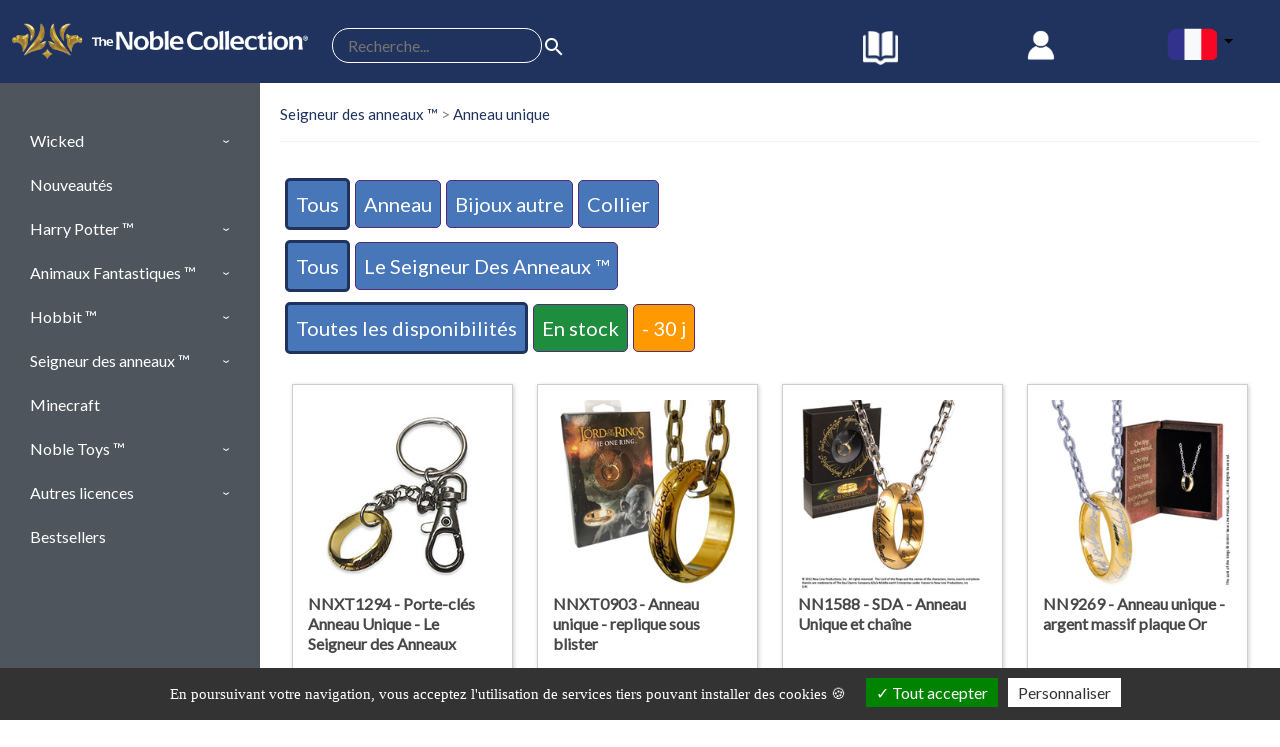

--- FILE ---
content_type: text/html; charset=UTF-8
request_url: https://noblecollection-distribution.com/anneau-unique-c-126_314.html
body_size: 13612
content:
<!DOCTYPE html>
<html lang="fr">
	<head>
		<meta charset="utf-8">
		<meta http-equiv="X-UA-Compatible" content="IE=edge,chrome=1">
		<meta name="viewport" content="width=device-width, initial-scale=1.0, shrink-to-fit=no" />
		<title>Anneau unique | THE NOBLE COLLECTION FRANCE</title>	
		<link rel="canonical" href="https://noblecollection-distribution.com/anneau-unique-c-126_314.html">
		<meta name="keywords" lang="fr" content="">
		<meta name="description" lang="fr" content="Anneau unique | THE NOBLE COLLECTION FRANCE">
		<meta name="author" content="NOBLECOLLECTION DISTRIBUTION http://www.noblecollection-distribution.com">
		<meta name="publisher" content="NOBLECOLLECTION DISTRIBUTION http://www.noblecollection-distribution.com">
		<meta name="robots" content="index, follow">
		<meta name="expires" content="0">
		<meta name="copyright" content="Copyright (c) NOBLECOLLECTION DISTRIBUTION 2003-2026NOBLECOLLECTION DISTRIBUTION">
		<meta name="abstract" content="Distributeur officiel : The Noble Collection est une référence pour les fans de produits dérivés de la pop culture sous licences officielles : Répliques authentiques et fidèles, produits innovants et de qualité.">
		
		<!-- Open Graph -->
		<meta property="og:site_name" content="www.noblecollection-distribution.com" />
		<meta property="og:url" content="https://noblecollection-distribution.com/anneau-unique-c-126_314.html" />
		<meta property="og:title" content="Anneau unique | THE NOBLE COLLECTION FRANCE" />
		<meta property="og:description" content="Anneau unique | THE NOBLE COLLECTION FRANCE" />
		<meta property="og:type" content="website" />
		<meta property="og:image" content="http://www.noblecollection-distribution.com/images/navigation/logo_distrineo.png" />
		
		<meta name="twitter:card" content="summary" />
		<meta name="twitter:site" content="https://www.noblecollection-distribution.com" />
		<meta name="twitter:title" content="Anneau unique | THE NOBLE COLLECTION FRANCE" />
		<meta name="twitter:description" content="Anneau unique | THE NOBLE COLLECTION FRANCE" />
		<meta name="twitter:image" content="http://www.noblecollection-distribution.com/images/navigation/logo_distrineo.png" />		

		<meta name="p:domain_verify" content=""/>
		<meta name="facebook-domain-verification" content="" />
		<meta name="google-site-verification" content="-4Tex0KfyUOG8MViIQTkOuXohw" />
		<meta name="abuseipdb-verification" content="O2zYnD7s" />
		
		<script type="text/javascript" src="../tarteaucitron/tarteaucitron-min.js"></script>	
		<script type="text/javascript">
			tarteaucitron.init({
			  "privacyUrl": "", /* Privacy policy url */
			  "bodyPosition": "bottom", /* or top to bring it as first element for accessibility */
			  "hashtag": "#tarteaucitron", /* Open the panel with this hashtag */
			  "cookieName": "tarteaucitron", /* Cookie name */
			  "orientation": "bottom", /* Banner position (top - bottom) */
			  "groupServices": false, /* Group services by category */
			  "showDetailsOnClick": true, /* Click to expand the description */
			  "serviceDefaultState": "wait", /* Default state (true - wait - false) */
			  "showAlertSmall": false, /* Show the small banner on bottom right */
			  "cookieslist": true, /* Show the cookie list */
			  "closePopup": false, /* Show a close X on the banner */
			  "showIcon": true, /* Show cookie icon to manage cookies */
			  //"iconSrc": "", /* Optionnal: URL or base64 encoded image */
			  "iconPosition": "BottomRight", /* BottomRight, BottomLeft, TopRight and TopLeft */
			  "adblocker": false, /* Show a Warning if an adblocker is detected */
			  "DenyAllCta" : false, /* Show the deny all button */
			  "AcceptAllCta" : true, /* Show the accept all button when highPrivacy on */
			  "highPrivacy": true, /* HIGHLY RECOMMANDED Disable auto consent */
			  "handleBrowserDNTRequest": false, /* If Do Not Track == 1, disallow all */
			  "removeCredit": true, /* Remove credit link */
			  "moreInfoLink": true, /* Show more info link */
			  "useExternalCss": false, /* If false, the tarteaucitron.css file will be loaded */
			  "useExternalJs": false, /* If false, the tarteaucitron.js file will be loaded */
			  //"cookieDomain": ".my-multisite-domaine.fr", /* Shared cookie for multisite */
			  "readmoreLink": "", /* Change the default readmore link */
			  "mandatory": true, /* Show a message about mandatory cookies */
			  "mandatoryCta": false, /* Show the disabled accept button when mandatory on */
			  //"customCloserId": "" /* Optional a11y: Custom element ID used to open the panel */
			});
		
			// TOUS LES APIS GERER PAR LE PLUGIN TARTEAUCITRON
			tarteaucitron.user.gtagUa = 'G-WK901J3HNR';
			tarteaucitron.user.gtagMore = function () {  };//add here your optionnal gtag()
			(tarteaucitron.job = tarteaucitron.job || []).push('gtag');
		   
			tarteaucitron.user.googletagmanagerId = '';
			(tarteaucitron.job = tarteaucitron.job || []).push('googletagmanager');

			// (tarteaucitron.job = tarteaucitron.job || []).push('facebook');
			// tarteaucitron.user.facebookpixelId = '';
			// (tarteaucitron.job = tarteaucitron.job || []).push('facebookpixel');
			
			// (tarteaucitron.job = tarteaucitron.job || []).push('pinterest');
			// (tarteaucitron.job = tarteaucitron.job || []).push('twitter');
			// (tarteaucitron.job = tarteaucitron.job || []).push('youtube');			
		</script>

		<!-- Google Tag Manager -->
		<script async src="https://www.googletagmanager.com/gtag/js?id="></script>
		<script type="text/javascript">			
			  window.dataLayer = window.dataLayer || [];
			  function gtag(){dataLayer.push(arguments);}
			  gtag('js', new Date());
			  gtag('config', '');
		</script>
		
		<noscript><iframe src="https://www.googletagmanager.com/ns.html?id=" height="0" width="0" style="display:none;visibility:hidden"></iframe></noscript>
		<!-- End Google Tag Manager -->
	
		<!-- Global site tag (gtag.js) - Google Analytics -->
		<script async src="https://www.googletagmanager.com/gtag/js?id=G-WK901J3HNR"></script>
		<script>
		  window.dataLayer = window.dataLayer || [];
		  function gtag(){dataLayer.push(arguments);}
		  gtag('js', new Date());
		  gtag('config', 'G-WK901J3HNR');
		</script>		

		<link rel="apple-touch-icon" sizes="57x57" href="images/favicon/apple-icon-57x57.png">
		<link rel="apple-touch-icon" sizes="60x60" href="images/favicon/apple-icon-60x60.png">
		<link rel="apple-touch-icon" sizes="72x72" href="images/favicon/apple-icon-72x72.png">
		<link rel="apple-touch-icon" sizes="76x76" href="images/favicon/apple-icon-76x76.png">
		<link rel="apple-touch-icon" sizes="114x114" href="images/favicon/apple-icon-114x114.png">
		<link rel="apple-touch-icon" sizes="120x120" href="images/favicon/apple-icon-120x120.png">
		<link rel="apple-touch-icon" sizes="144x144" href="images/favicon/apple-icon-144x144.png">
		<link rel="apple-touch-icon" sizes="152x152" href="images/favicon/apple-icon-152x152.png">
		<link rel="apple-touch-icon" sizes="180x180" href="images/favicon/apple-icon-180x180.png">
		<link rel="icon" type="image/png" sizes="192x192" href="images/favicon/android-icon-192x192.png">
		<link rel="icon" type="image/png" sizes="32x32" href="images/favicon/favicon-32x32.png">
		<link rel="icon" type="image/png" sizes="96x96" href="images/favicon/favicon-96x96.png">
		<link rel="icon" type="image/png" sizes="16x16" href="images/favicon/favicon-16x16.png">
		<link rel="manifest" href="images/favicon/manifest.json">
		<meta name="msapplication-TileColor" content="#ffffff">
		<meta name="msapplication-TileImage" content="images/favicon/ms-icon-144x144.png">
		<meta name="theme-color" content="#ffffff">

		<link rel="preload" href="https://fonts.googleapis.com/css?family=Lato|Material+Icons&display=swap" as="style">
		<link rel="stylesheet" href="https://fonts.googleapis.com/css?family=Lato|Material+Icons&display=swap">
		<link rel="stylesheet" href="https://fonts.googleapis.com/css2?family=Material+Symbols+Outlined:opsz,wght,FILL,GRAD@24,400,0,0" />
		
		<link rel="stylesheet" href="includes/css/general.css?v=10">
		<link rel="stylesheet" href="includes/css/structure.css?v=10">
		
		<script src="https://code.jquery.com/jquery-3.6.0.min.js" integrity="sha256-/xUj+3OJU5yExlq6GSYGSHk7tPXikynS7ogEvDej/m4=" crossorigin="anonymous"></script>

		<link href="https://cdn.jsdelivr.net/npm/bootstrap@5.3.2/dist/css/bootstrap.min.css" rel="stylesheet" integrity="sha384-T3c6CoIi6uLrA9TneNEoa7RxnatzjcDSCmG1MXxSR1GAsXEV/Dwwykc2MPK8M2HN" crossorigin="anonymous">
		<script src="https://cdn.jsdelivr.net/npm/bootstrap@5.3.2/dist/js/bootstrap.bundle.min.js" integrity="sha384-C6RzsynM9kWDrMNeT87bh95OGNyZPhcTNXj1NW7RuBCsyN/o0jlpcV8Qyq46cDfL" crossorigin="anonymous"></script>
		<script type="text/javascript">
			/*
			// Fonction qui interdit le clique droit
			$(document).ready(function (){
				$("body").on("contextmenu",function(e){
					return false;
				});		  
			});
			// Fonction qui interdit le CTRL + A
			$(function(){   
				$(document).keydown(function(e){    
					if((e.ctrlKey || e.metaKey) && e.keyCode == 65){
						e.preventDefault();
					}
				});
			});
			*/
			
			function check_menu(id){
				$('.nav-item').removeClass('actif');
				$('#titre_menu_categorie'+id).addClass("actif");		
				
				// if($("#menu_desc_"+id).css('display')=='block'){
					// $('.menu_desc').hide();
				// }
				// else{
					// $('.menu_desc').hide();	
					$('#menu_desc_'+id).show('1000');
				// }
			}
			
			function fermer_menu(){
				$('.nav-item').removeClass('actif');
				$('.menu_desc').hide();	
			}
			
			function check_sous_menu(id){
				if($("#menu_sous_sous_cat"+id).css('display')=='block'){
					$('.menu_sous_sous_cat').hide();
				}
				else{
					$('.menu_sous_sous_cat').hide();	
					$('#menu_sous_sous_cat'+id).show('fast');
				}
			}		
		</script>		
	</head><body>
	<div class="container-header fixed-sticky">
		<div class="header" id="header">
			<div class="container-fluid">
				<div class="row align-items-center py-2">
					<div class="col col-md-3 d-flex align-items-center">
						<a href="index.php">
							<img src="images/navigation/logo-noblecollection-header.png" alt="logo-www.noblecollection-distribution.com" title="www.noblecollection-distribution.com" class="img-fluid" />
						</a>
					</div>

					<div class="col">
						<form name="quick_find" action="https://noblecollection-distribution.com/recherche.php" accept-charset="utf-8" method="GET" role="search">
							<div class="search-container">
								<input type="text" name="motcles" autocomplete="on" id="recherche" class="search-field" placeholder ="Recherche..." onKeyPress="if(event.keyCode == 13) valider_recherche();">
								<span class="search-icon" onClick="valider_recherche();">
									<i class="material-icons text-white">search</i>
								</span>
							</div>
						</form>	
					</div>

					<div class="col justify-content-center align-items-center">
						<div class="row">
							<div class="col center">
								<a href="images/The-Noble-Collection-EU-Catalogue-2026.pdf" target="_blank">
									<img src="images/icons/icon_catalogue.png" alt="Venez consulter le catalogue 2025 !" title="Venez consulter le catalogue 2025 !" height="35" class="img_menu center" style="margin-top: 12px;" >
								</a>
							</div>
							
							<div class="col center">
								<img src="images/icons/header-picto-compte-blanc.png" alt="Mon compte" title="Mon compte" height="35" class="img_menu center" data-bs-toggle="offcanvas" data-bs-target="#MenuCompte" aria-controls="MenuCompte" aria-label="MenuCompteLabel" />
							</div>

														
							<div class="col center">
								<div class="dropdown" style="margin-top: 10px;">
									<button class="dropdown-toggle bouton_dropdown" data-toggle="dropdown">
									<img src="images/icons/flag_fr.png" alt="FRANÇAIS" title="FRANÇAIS" />									</button>
									<div class="dropdown-menu" style="margin-left: -55px;">
									<a href="https://noblecollection-distribution.com/anneau-unique-c-126_314.html?language=en" class="dropdown-item" ><img src="images/icons/flag_en.png" alt="ENGLISH" title="ENGLISH" />&nbsp;&nbsp;ENGLISH</a><a href="https://noblecollection-distribution.com/anneau-unique-c-126_314.html?language=es" class="dropdown-item" ><img src="images/icons/flag_es.png" alt="ESPANOL" title="ESPANOL" />&nbsp;&nbsp;ESPANOL</a><a href="https://noblecollection-distribution.com/anneau-unique-c-126_314.html?language=de" class="dropdown-item" ><img src="images/icons/flag_de.png" alt="DEUTSCH" title="DEUTSCH" />&nbsp;&nbsp;DEUTSCH</a><a href="https://noblecollection-distribution.com/anneau-unique-c-126_314.html?language=it" class="dropdown-item" ><img src="images/icons/flag_it.png" alt="ITALIANO" title="ITALIANO" />&nbsp;&nbsp;ITALIANO</a>	
									</div>
								</div>							
							</div>
						</div>
					</div>
				</div>
			</div>
		</div>	

		<!-- PARTIE MOBILE -->
		<div class="header_mobile">
			<nav class="navbar navbar-expand-lg navbar-dark navbar_mobile">
				<div class="container-fluid">				
					<div class="row align-items-center w-100 text-center">
						<div class="col-6 text-start">
							<a href="index.php">
								<img src="images/navigation/logo-noblecollection-header.png" alt="logo-www.noblecollection-distribution.com" title="www.noblecollection-distribution.com" class="img-fluid" />
							</a>
						</div>

						<div class="col-2">
							<img src="images/icons/header-picto-compte-blanc.png" alt="Mon compte" title="Mon compte" height="35" class="img_menu" data-bs-toggle="offcanvas" data-bs-target="#MenuCompte" aria-controls="MenuCompte" />
						</div>

						
						<div class="col-2">
							<button class="navbar-toggler" type="button" data-bs-toggle="collapse" data-bs-target="#navbarCollapse" aria-controls="navbarCollapse" aria-expanded="false" aria-label="Toggle navigation">
								<span class="navbar-toggler-icon"></span>
							</button>
						</div>
					</div>					

					<div class="collapse navbar-collapse" id="navbarCollapse">
						<ul class="navbar-nav ml-auto">
							<li>
								<form name="quick_find_mobile" action="https://noblecollection-distribution.com/recherche.php" accept-charset="utf-8" method="GET" role="search" class="d-flex">
									<input type="text" name="motcles" autocomplete="on" class="form-control me-2" id="search" placeholder="Recherche..." onKeyPress="if(event.keyCode == 13) valider_recherche();">
									&nbsp;&nbsp;<img src="images/icons/header-picto-loupe.png" alt="Recherche..." title="Recherche..." onclick="valider_recherche()" class="pointer" height="35" />
								</form>
								<div class="clear spacer-10"></div>
							</li>
						<li>
							<div class="dropdown">
								<button class="dropdown-toggle bouton_dropdown" data-toggle="dropdown">
								<img src="images/icons/flag_fr.png" alt="FRANÇAIS" title="FRANÇAIS" />								</button>
								
								<div class="dropdown-menu">
								<a href="https://noblecollection-distribution.com/anneau-unique-c-126_314.html?language=en" class="dropdown-item" ><img src="images/icons/flag_en.png" alt="ENGLISH" title="ENGLISH" />&nbsp;&nbsp;ENGLISH</a><a href="https://noblecollection-distribution.com/anneau-unique-c-126_314.html?language=es" class="dropdown-item" ><img src="images/icons/flag_es.png" alt="ESPANOL" title="ESPANOL" />&nbsp;&nbsp;ESPANOL</a><a href="https://noblecollection-distribution.com/anneau-unique-c-126_314.html?language=de" class="dropdown-item" ><img src="images/icons/flag_de.png" alt="DEUTSCH" title="DEUTSCH" />&nbsp;&nbsp;DEUTSCH</a><a href="https://noblecollection-distribution.com/anneau-unique-c-126_314.html?language=it" class="dropdown-item" ><img src="images/icons/flag_it.png" alt="ITALIANO" title="ITALIANO" />&nbsp;&nbsp;ITALIANO</a>								</div>
							</div>	
						</li>								
								
								<li class="nav-item dropdown">
																	<a class="nav-link dropdown-toggle" href="https://noblecollection-distribution.com/wicked-c-346.html" id="navbar346" data-bs-toggle="dropdown" aria-expanded="false">
										Wicked									</a>
																	<div class="dropdown-menu" aria-labelledby="navbar346">
																				<div class="row">
												<div class="col-12 margin_auto">
													<a class="dropdown-item" href="https://noblecollection-distribution.com/bijoux-c-346_351.html">
														<div class="titre_menu_sous_cat">Bijoux</div>
													</a>															
												</div>
											</div>													
																														<div class="row">
												<div class="col-12 margin_auto">
													<a class="dropdown-item" href="https://noblecollection-distribution.com/deguisements-c-346_352.html">
														<div class="titre_menu_sous_cat">Déguisements</div>
													</a>															
												</div>
											</div>													
																														<div class="row">
												<div class="col-12 margin_auto">
													<a class="dropdown-item" href="https://noblecollection-distribution.com/jeux-c-346_353.html">
														<div class="titre_menu_sous_cat">Jeux</div>
													</a>															
												</div>
											</div>													
																														<div class="row">
												<div class="col-12 margin_auto">
													<a class="dropdown-item" href="https://noblecollection-distribution.com/papeterie-c-346_354.html">
														<div class="titre_menu_sous_cat">Papeterie</div>
													</a>															
												</div>
											</div>													
																														<div class="row">
												<div class="col-12 margin_auto">
													<a class="dropdown-item" href="https://noblecollection-distribution.com/peluches-c-346_355.html">
														<div class="titre_menu_sous_cat">Peluches</div>
													</a>															
												</div>
											</div>													
																														<div class="row">
												<div class="col-12 margin_auto">
													<a class="dropdown-item" href="https://noblecollection-distribution.com/repliques-officielles-c-346_356.html">
														<div class="titre_menu_sous_cat">Répliques officielles</div>
													</a>															
												</div>
											</div>													
																												</div>
																</li>
								
								<li class="nav-item dropdown">
																	<a class="nav-link" href="https://noblecollection-distribution.com/nouveautes-c-267.html">
										Nouveautés									</a>
																</li>
								
								<li class="nav-item dropdown">
																	<a class="nav-link dropdown-toggle" href="https://noblecollection-distribution.com/harry-potter-c-125.html" id="navbar125" data-bs-toggle="dropdown" aria-expanded="false">
										Harry Potter ™									</a>
																	<div class="dropdown-menu" aria-labelledby="navbar125">
																				<div class="row">
												<div class="col-12 margin_auto">
													<a class="dropdown-item" href="https://noblecollection-distribution.com/bijoux-c-125_101.html">
														<div class="titre_menu_sous_cat">Bijoux</div>
													</a>															
												</div>
											</div>													
																														<div class="row">
												<div class="col-12 margin_auto">
													<a class="dropdown-item" href="https://noblecollection-distribution.com/baguettes-c-125_296.html">
														<div class="titre_menu_sous_cat">Baguettes</div>
													</a>															
												</div>
											</div>													
																														<div class="row">
												<div class="col-12 margin_auto">
													<a class="dropdown-item" href="https://noblecollection-distribution.com/papeterie-c-125_286.html">
														<div class="titre_menu_sous_cat">Papeterie</div>
													</a>															
												</div>
											</div>													
																														<div class="row">
												<div class="col-12 margin_auto">
													<a class="dropdown-item" href="https://noblecollection-distribution.com/peluches-c-125_285.html">
														<div class="titre_menu_sous_cat">Peluches</div>
													</a>															
												</div>
											</div>													
																														<div class="row">
												<div class="col-12 margin_auto">
													<a class="dropdown-item" href="https://noblecollection-distribution.com/props-replicas-c-125_283.html">
														<div class="titre_menu_sous_cat">Props Replicas</div>
													</a>															
												</div>
											</div>													
																														<div class="row">
												<div class="col-12 margin_auto">
													<a class="dropdown-item" href="https://noblecollection-distribution.com/portecles-c-125_282.html">
														<div class="titre_menu_sous_cat">Porte-clés</div>
													</a>															
												</div>
											</div>													
																														<div class="row">
												<div class="col-12 margin_auto">
													<a class="dropdown-item" href="https://noblecollection-distribution.com/sculptures-c-125_281.html">
														<div class="titre_menu_sous_cat">Sculptures</div>
													</a>															
												</div>
											</div>													
																														<div class="row">
												<div class="col-12 margin_auto">
													<a class="dropdown-item" href="https://noblecollection-distribution.com/figurines-c-125_277.html">
														<div class="titre_menu_sous_cat">Figurines</div>
													</a>															
												</div>
											</div>													
																														<div class="row">
												<div class="col-12 margin_auto">
													<a class="dropdown-item" href="https://noblecollection-distribution.com/decoration-c-125_276.html">
														<div class="titre_menu_sous_cat">Décoration</div>
													</a>															
												</div>
											</div>													
																														<div class="row">
												<div class="col-12 margin_auto">
													<a class="dropdown-item" href="https://noblecollection-distribution.com/puzzles-echiquiers-c-125_266.html">
														<div class="titre_menu_sous_cat">Puzzles & échiquiers</div>
													</a>															
												</div>
											</div>													
																													<div class="row">
											<div class="col-2 center">
												<a class="dropdown-item" href="https://noblecollection-distribution.com/toute-gamme-c-125_337.html">
													<img src="images/navigation/icon-eclair.png" alt="Toute la gamme" title="Toute la gamme" class="gauche lazy" height="25" >
												</a>															
											</div>
											<div class="col-10 margin_auto">
												<a class="dropdown-item" href="https://noblecollection-distribution.com/toute-gamme-c-125_337.html">
													<div class="titre_menu_sous_cat">Toute la gamme</div>
												</a>															
											</div>
										</div>
																												</div>
																</li>
								
								<li class="nav-item dropdown">
																	<a class="nav-link dropdown-toggle" href="https://noblecollection-distribution.com/animaux-fantastiques-c-263.html" id="navbar263" data-bs-toggle="dropdown" aria-expanded="false">
										Animaux Fantastiques ™									</a>
																	<div class="dropdown-menu" aria-labelledby="navbar263">
																				<div class="row">
												<div class="col-12 margin_auto">
													<a class="dropdown-item" href="https://noblecollection-distribution.com/baguettes-ollivander-c-263_270.html">
														<div class="titre_menu_sous_cat">Baguettes Ollivander</div>
													</a>															
												</div>
											</div>													
																														<div class="row">
												<div class="col-12 margin_auto">
													<a class="dropdown-item" href="https://noblecollection-distribution.com/baguettes-speciales-c-263_271.html">
														<div class="titre_menu_sous_cat">Baguettes spéciales</div>
													</a>															
												</div>
											</div>													
																														<div class="row">
												<div class="col-12 margin_auto">
													<a class="dropdown-item" href="https://noblecollection-distribution.com/creatures-magiques-c-263_272.html">
														<div class="titre_menu_sous_cat">Créatures magiques</div>
													</a>															
												</div>
											</div>													
																														<div class="row">
												<div class="col-12 margin_auto">
													<a class="dropdown-item" href="https://noblecollection-distribution.com/papeterie-c-263_273.html">
														<div class="titre_menu_sous_cat">Papeterie</div>
													</a>															
												</div>
											</div>													
																														<div class="row">
												<div class="col-12 margin_auto">
													<a class="dropdown-item" href="https://noblecollection-distribution.com/peluches-c-263_274.html">
														<div class="titre_menu_sous_cat">Peluches</div>
													</a>															
												</div>
											</div>													
																														<div class="row">
												<div class="col-12 margin_auto">
													<a class="dropdown-item" href="https://noblecollection-distribution.com/bijoux-c-263_290.html">
														<div class="titre_menu_sous_cat">Bijoux</div>
													</a>															
												</div>
											</div>													
																														<div class="row">
												<div class="col-12 margin_auto">
													<a class="dropdown-item" href="https://noblecollection-distribution.com/pieces-collection-c-263_291.html">
														<div class="titre_menu_sous_cat">Pièces de collection</div>
													</a>															
												</div>
											</div>													
																														<div class="row">
												<div class="col-12 margin_auto">
													<a class="dropdown-item" href="https://noblecollection-distribution.com/baguettes-blisters-c-263_293.html">
														<div class="titre_menu_sous_cat">Baguettes Blisters</div>
													</a>															
												</div>
											</div>													
																													<div class="row">
											<div class="col-2 center">
												<a class="dropdown-item" href="https://noblecollection-distribution.com/toute-gamme-c-263_338.html">
													<img src="images/navigation/icon-eclair.png" alt="Toute la gamme" title="Toute la gamme" class="gauche lazy" height="25" >
												</a>															
											</div>
											<div class="col-10 margin_auto">
												<a class="dropdown-item" href="https://noblecollection-distribution.com/toute-gamme-c-263_338.html">
													<div class="titre_menu_sous_cat">Toute la gamme</div>
												</a>															
											</div>
										</div>
																												</div>
																</li>
								
								<li class="nav-item dropdown">
																	<a class="nav-link dropdown-toggle" href="https://noblecollection-distribution.com/hobbit-c-258.html" id="navbar258" data-bs-toggle="dropdown" aria-expanded="false">
										Hobbit ™									</a>
																	<div class="dropdown-menu" aria-labelledby="navbar258">
																				<div class="row">
												<div class="col-12 margin_auto">
													<a class="dropdown-item" href="https://noblecollection-distribution.com/bijoux-c-258_259.html">
														<div class="titre_menu_sous_cat">Bijoux</div>
													</a>															
												</div>
											</div>													
																														<div class="row">
												<div class="col-12 margin_auto">
													<a class="dropdown-item" href="https://noblecollection-distribution.com/collectors-c-258_260.html">
														<div class="titre_menu_sous_cat">Collectors</div>
													</a>															
												</div>
											</div>													
																														<div class="row">
												<div class="col-12 margin_auto">
													<a class="dropdown-item" href="https://noblecollection-distribution.com/ouvrelettres-c-258_311.html">
														<div class="titre_menu_sous_cat">Ouvre-lettres</div>
													</a>															
												</div>
											</div>													
																														<div class="row">
												<div class="col-12 margin_auto">
													<a class="dropdown-item" href="https://noblecollection-distribution.com/props-replicas-c-258_312.html">
														<div class="titre_menu_sous_cat">Props Replicas</div>
													</a>															
												</div>
											</div>													
																														<div class="row">
												<div class="col-12 margin_auto">
													<a class="dropdown-item" href="https://noblecollection-distribution.com/papeterie-c-258_313.html">
														<div class="titre_menu_sous_cat">Papeterie</div>
													</a>															
												</div>
											</div>													
																												</div>
																</li>
								
								<li class="nav-item dropdown">
																	<a class="nav-link dropdown-toggle" href="https://noblecollection-distribution.com/seigneur-des-anneaux-c-126.html" id="navbar126" data-bs-toggle="dropdown" aria-expanded="false">
										Seigneur des anneaux ™									</a>
																	<div class="dropdown-menu" aria-labelledby="navbar126">
																				<div class="row">
												<div class="col-12 margin_auto">
													<a class="dropdown-item" href="https://noblecollection-distribution.com/bijoux-c-126_32.html">
														<div class="titre_menu_sous_cat">Bijoux</div>
													</a>															
												</div>
											</div>													
																														<div class="row">
												<div class="col-12 margin_auto">
													<a class="dropdown-item" href="https://noblecollection-distribution.com/collectors-c-126_55.html">
														<div class="titre_menu_sous_cat">Collectors</div>
													</a>															
												</div>
											</div>													
																														<div class="row">
												<div class="col-12 margin_auto">
													<a class="dropdown-item" href="https://noblecollection-distribution.com/anneau-unique-c-126_314.html">
														<div class="titre_menu_sous_cat">Anneau unique</div>
													</a>															
												</div>
											</div>													
																														<div class="row">
												<div class="col-12 margin_auto">
													<a class="dropdown-item" href="https://noblecollection-distribution.com/ouvrelettres-c-126_315.html">
														<div class="titre_menu_sous_cat">Ouvre-lettres</div>
													</a>															
												</div>
											</div>													
																														<div class="row">
												<div class="col-12 margin_auto">
													<a class="dropdown-item" href="https://noblecollection-distribution.com/bendyfigs-c-126_316.html">
														<div class="titre_menu_sous_cat">Bendyfigs</div>
													</a>															
												</div>
											</div>													
																														<div class="row">
												<div class="col-12 margin_auto">
													<a class="dropdown-item" href="https://noblecollection-distribution.com/echiquiers-c-126_317.html">
														<div class="titre_menu_sous_cat">Echiquiers</div>
													</a>															
												</div>
											</div>													
																														<div class="row">
												<div class="col-12 margin_auto">
													<a class="dropdown-item" href="https://noblecollection-distribution.com/papeterie-c-126_357.html">
														<div class="titre_menu_sous_cat">Papeterie</div>
													</a>															
												</div>
											</div>													
																												</div>
																</li>
								
								<li class="nav-item dropdown">
																	<a class="nav-link" href="https://noblecollection-distribution.com/minecraft-c-344.html">
										Minecraft									</a>
																</li>
								
								<li class="nav-item dropdown">
																	<a class="nav-link dropdown-toggle" href="https://noblecollection-distribution.com/noble-toys-c-330.html" id="navbar330" data-bs-toggle="dropdown" aria-expanded="false">
										Noble Toys ™									</a>
																	<div class="dropdown-menu" aria-labelledby="navbar330">
																				<div class="row">
												<div class="col-12 margin_auto">
													<a class="dropdown-item" href="https://noblecollection-distribution.com/bendyfigs-c-330_333.html">
														<div class="titre_menu_sous_cat">Bendyfigs™</div>
													</a>															
												</div>
											</div>													
																														<div class="row">
												<div class="col-12 margin_auto">
													<a class="dropdown-item" href="https://noblecollection-distribution.com/mini-bendyfigs-c-330_334.html">
														<div class="titre_menu_sous_cat">Mini Bendyfigs™</div>
													</a>															
												</div>
											</div>													
																														<div class="row">
												<div class="col-12 margin_auto">
													<a class="dropdown-item" href="https://noblecollection-distribution.com/toyllectible-treasures-c-330_342.html">
														<div class="titre_menu_sous_cat">Toyllectible Treasures™</div>
													</a>															
												</div>
											</div>													
																														<div class="row">
												<div class="col-12 margin_auto">
													<a class="dropdown-item" href="https://noblecollection-distribution.com/toyllectible-pufflums-c-330_347.html">
														<div class="titre_menu_sous_cat">Toyllectible Pufflums™</div>
													</a>															
												</div>
											</div>													
																												</div>
																</li>
								
								<li class="nav-item dropdown">
																	<a class="nav-link dropdown-toggle" href="https://noblecollection-distribution.com/autres-licences-c-329.html" id="navbar329" data-bs-toggle="dropdown" aria-expanded="false">
										Autres licences									</a>
																	<div class="dropdown-menu" aria-labelledby="navbar329">
																				<div class="row">
												<div class="col-12 margin_auto">
													<a class="dropdown-item" href="https://noblecollection-distribution.com/autres-c-329_332.html">
														<div class="titre_menu_sous_cat">AUTRES</div>
													</a>															
												</div>
											</div>													
																														<div class="row">
												<div class="col-12 margin_auto">
													<a class="dropdown-item" href="https://noblecollection-distribution.com/extraterrestre-c-329_340.html">
														<div class="titre_menu_sous_cat">E.T. L’extraterrestre</div>
													</a>															
												</div>
											</div>													
																														<div class="row">
												<div class="col-12 margin_auto">
													<a class="dropdown-item" href="https://noblecollection-distribution.com/comics-c-329_257.html">
														<div class="titre_menu_sous_cat">Dc Comics ™</div>
													</a>															
												</div>
											</div>													
																														<div class="row">
												<div class="col-12 margin_auto">
													<a class="dropdown-item" href="https://noblecollection-distribution.com/game-thrones-c-329_261.html">
														<div class="titre_menu_sous_cat">Game of thrones ™</div>
													</a>															
												</div>
											</div>													
																														<div class="row">
												<div class="col-12 margin_auto">
													<a class="dropdown-item" href="https://noblecollection-distribution.com/jumanji-c-329_288.html">
														<div class="titre_menu_sous_cat">Jumanji</div>
													</a>															
												</div>
											</div>													
																														<div class="row">
												<div class="col-12 margin_auto">
													<a class="dropdown-item" href="https://noblecollection-distribution.com/star-trek-c-329_328.html">
														<div class="titre_menu_sous_cat">Star Trek ™</div>
													</a>															
												</div>
											</div>													
																														<div class="row">
												<div class="col-12 margin_auto">
													<a class="dropdown-item" href="https://noblecollection-distribution.com/jurassic-park-c-329_335.html">
														<div class="titre_menu_sous_cat">Jurassic Park</div>
													</a>															
												</div>
											</div>													
																														<div class="row">
												<div class="col-12 margin_auto">
													<a class="dropdown-item" href="https://noblecollection-distribution.com/vinci-code-c-329_129.html">
														<div class="titre_menu_sous_cat">Da Vinci Code ™</div>
													</a>															
												</div>
											</div>													
																														<div class="row">
												<div class="col-12 margin_auto">
													<a class="dropdown-item" href="https://noblecollection-distribution.com/avatar-dernier-maitre-air-c-329_341.html">
														<div class="titre_menu_sous_cat">Avatar</div>
													</a>															
												</div>
											</div>													
																												</div>
																</li>
								
								<li class="nav-item dropdown">
																	<a class="nav-link" href="https://noblecollection-distribution.com/bestsellers-c-336.html">
										Bestsellers									</a>
																</li>
													</ul>
					</div>
				</div>
			</nav>
		</div>		

						
		</div>
<script>
	function updateSessionMsg(msgtype){
		$.ajax({
		   url : '../ajax_update_session_msg.php',
		   type : 'POST',
		   data : 'msg=' + msgtype,
		   dataType : 'html',
		});
	}
	function deco(){
		$.ajax({
			url : '../ajax_update_session_msg.php',
			type : 'POST',
			data : 'action=deco',
			dataType : 'html',
			success: function (data){
				if(data=="erreur"){
				}
				else{
					redirect("index.php");
				}
			}	
		});
	}
	function connexion(captchaResponse){
		var mail = $("input[name='email_address']").val();
		var mdp = $("input[name='password']").val();
		var tokens = $("input[name='token']").val();
		var objData = { email_address: mail,password: mdp, token : tokens, captcha_response: captchaResponse, action: 'connexion'};
		
		$.ajax({
		   url : '../ajax_update_session_msg.php',
		   type : 'POST',
		   data : objData,
		   dataType : 'html',
			success: function (retour){
				if(retour.trim() === "captcha"){
					$('#erreur_menu').html("");
					$('.erreur_menu').toggleClass("none");
					$('#erreur_menu').html('<div class="alert-icon"><i class="material-icons">warning</i></div>Oopps ! Il y a eu un soucis avec le Captcha. Merci d’essayer à nouveau et si le problème persiste, de recommencer sur un nouveau navigateur.');						
				}	
				else if(retour.trim() === "token" ){
					$('#erreur_menu').html("");
					$('.erreur_menu').toggleClass("none");
					$('#erreur_menu').html('<div class="alert-icon"><i class="material-icons">warning</i></div><b>ERREUR :</b> Désolé, nous n’avons pas reconnu vos identifiants, veuillez essayer de vous identifier à nouveau.<br>');						
				}	
				else if(retour.trim() === "m" || retour.trim() === "c"){
					// $('#erreur_menu').html("");
					// $('.erreur_menu').toggleClass("none");
					// $('#erreur_menu').html('<div class="alert-icon"><i class="material-icons">warning</i></div>Oops ! Ce mot de passe ne correspond pas. Veuillez vérifier votre mot de passe puis recommencez.');
				// }
				// else if(retour.trim() === "mail"){
					// $('#erreur_menu').html("");
					// $('.erreur_menu').toggleClass("none");
					// $('#erreur_menu').html('<div class="alert-icon"><i class="material-icons">warning</i></div>Oops ! Cette e-mail est incorrecte. Veuillez vérifier votre adresse mail puis recommencez.');					
				// }
					$('#erreur_menu').html("");
					$('.erreur_menu').toggleClass("none");
					$('#erreur_menu').html('<div class="alert-icon"><i class="material-icons">info</i></div><b>ERREUR :</b> Désolé, nous n’avons pas reconnu vos identifiants, veuillez essayer de vous identifier à nouveau.<br>');					
				}					
				else{
					redirect("index.php");
				}
			}			   
		});
	}

	/*
	// A GARDER hcaptcha
	function getCaptchaResponse() {
		if (typeof grecaptcha !== 'undefined') {
			return grecaptcha.getResponse();
		} else {
			console.error('hCaptcha is not loaded.');
			return null;
		}
	}
	*/
	
	function getCaptchaResponse() {
		return document.querySelector('.cf-turnstile [name="cf-turnstile-response"]').value;
	}
	
	function redirect(url){
		window.location = (url);
	}
		
	function valider_recherche(){
		var recherche = $('#recherche').val();
		gtag("event", "search", {
		  search_term: recherche
		});
		
		document.forms.quick_find.submit();
	}
	function creer_un_cookie(nom_cookie, jours_expiration){
		// Date d'expiration en millisecondes
		var expirationDate = new Date();
		expirationDate.setDate(expirationDate.getDate() + jours_expiration);

		// Convertir la date en format UTC (string)
		var expires = "; expires=" + expirationDate.toUTCString();

		// Valeur du cookie (vous pouvez le personnaliser)
		var cookieValue = true;

		// Créer le cookie en utilisant document.cookie
		document.cookie = nom_cookie + "=" + cookieValue + expires + "; path=/";
	}
</script>

<div class="sidebar">
	<ul class="list-unstyled ps-0">
	<br>
		
			<li class="nav-item ">
				
				<a class="nav-link has-collapse" data-bs-toggle="collapse" href="#Collapse346" role="button" aria-expanded="false" aria-controls="Collapse346">
					<div class="sidebar_menu_cat">Wicked</div>
				</a>
							<div class="collapse" id="Collapse346">
					<ul>
											<li class="nav-item ">
														<a class="nav-link" href="https://noblecollection-distribution.com/bijoux-c-346_351.html">
									<div class="sidebar_menu_sous_cat">Bijoux</div>
								</a>															
												</li>
											<li class="nav-item ">
														<a class="nav-link" href="https://noblecollection-distribution.com/deguisements-c-346_352.html">
									<div class="sidebar_menu_sous_cat">Déguisements</div>
								</a>															
												</li>
											<li class="nav-item ">
														<a class="nav-link" href="https://noblecollection-distribution.com/jeux-c-346_353.html">
									<div class="sidebar_menu_sous_cat">Jeux</div>
								</a>															
												</li>
											<li class="nav-item ">
														<a class="nav-link" href="https://noblecollection-distribution.com/papeterie-c-346_354.html">
									<div class="sidebar_menu_sous_cat">Papeterie</div>
								</a>															
												</li>
											<li class="nav-item ">
														<a class="nav-link" href="https://noblecollection-distribution.com/peluches-c-346_355.html">
									<div class="sidebar_menu_sous_cat">Peluches</div>
								</a>															
												</li>
											<li class="nav-item ">
														<a class="nav-link" href="https://noblecollection-distribution.com/repliques-officielles-c-346_356.html">
									<div class="sidebar_menu_sous_cat">Répliques officielles</div>
								</a>															
												</li>
						
					</ul>
				</div>
						</li>
			
			<li class="nav-item ">
							<a class="nav-link" href="https://noblecollection-distribution.com/nouveautes-c-267.html">
					<div class="sidebar_menu_cat">Nouveautés</div>
				</a>
						</li>
			
			<li class="nav-item ">
				
				<a class="nav-link has-collapse" data-bs-toggle="collapse" href="#Collapse125" role="button" aria-expanded="false" aria-controls="Collapse125">
					<div class="sidebar_menu_cat">Harry Potter ™</div>
				</a>
							<div class="collapse" id="Collapse125">
					<ul>
											<li class="nav-item ">
														<a class="nav-link" href="https://noblecollection-distribution.com/bijoux-c-125_101.html">
									<div class="sidebar_menu_sous_cat">Bijoux</div>
								</a>															
												</li>
											<li class="nav-item ">
														<a class="nav-link" href="https://noblecollection-distribution.com/baguettes-c-125_296.html">
									<div class="sidebar_menu_sous_cat">Baguettes</div>
								</a>															
												</li>
											<li class="nav-item ">
														<a class="nav-link" href="https://noblecollection-distribution.com/papeterie-c-125_286.html">
									<div class="sidebar_menu_sous_cat">Papeterie</div>
								</a>															
												</li>
											<li class="nav-item ">
														<a class="nav-link" href="https://noblecollection-distribution.com/peluches-c-125_285.html">
									<div class="sidebar_menu_sous_cat">Peluches</div>
								</a>															
												</li>
											<li class="nav-item ">
														<a class="nav-link" href="https://noblecollection-distribution.com/props-replicas-c-125_283.html">
									<div class="sidebar_menu_sous_cat">Props Replicas</div>
								</a>															
												</li>
											<li class="nav-item ">
														<a class="nav-link" href="https://noblecollection-distribution.com/portecles-c-125_282.html">
									<div class="sidebar_menu_sous_cat">Porte-clés</div>
								</a>															
												</li>
											<li class="nav-item ">
														<a class="nav-link" href="https://noblecollection-distribution.com/sculptures-c-125_281.html">
									<div class="sidebar_menu_sous_cat">Sculptures</div>
								</a>															
												</li>
											<li class="nav-item ">
														<a class="nav-link" href="https://noblecollection-distribution.com/figurines-c-125_277.html">
									<div class="sidebar_menu_sous_cat">Figurines</div>
								</a>															
												</li>
											<li class="nav-item ">
														<a class="nav-link" href="https://noblecollection-distribution.com/decoration-c-125_276.html">
									<div class="sidebar_menu_sous_cat">Décoration</div>
								</a>															
												</li>
											<li class="nav-item ">
														<a class="nav-link" href="https://noblecollection-distribution.com/puzzles-echiquiers-c-125_266.html">
									<div class="sidebar_menu_sous_cat">Puzzles & échiquiers</div>
								</a>															
												</li>
											<li class="nav-item ">
														<a class="nav-link" href="https://noblecollection-distribution.com/toute-gamme-c-125_337.html">
									<img src="images/navigation/icon-eclair.png" alt="Toute la gamme" title="Toute la gamme" class="gauche lazy" height="25" >
									<div class="sidebar_menu_sous_cat">Toute la gamme</div>
								</a>
												</li>
						
					</ul>
				</div>
						</li>
			
			<li class="nav-item ">
				
				<a class="nav-link has-collapse" data-bs-toggle="collapse" href="#Collapse263" role="button" aria-expanded="false" aria-controls="Collapse263">
					<div class="sidebar_menu_cat">Animaux Fantastiques ™</div>
				</a>
							<div class="collapse" id="Collapse263">
					<ul>
											<li class="nav-item ">
														<a class="nav-link" href="https://noblecollection-distribution.com/baguettes-ollivander-c-263_270.html">
									<div class="sidebar_menu_sous_cat">Baguettes Ollivander</div>
								</a>															
												</li>
											<li class="nav-item ">
														<a class="nav-link" href="https://noblecollection-distribution.com/baguettes-speciales-c-263_271.html">
									<div class="sidebar_menu_sous_cat">Baguettes spéciales</div>
								</a>															
												</li>
											<li class="nav-item ">
														<a class="nav-link" href="https://noblecollection-distribution.com/creatures-magiques-c-263_272.html">
									<div class="sidebar_menu_sous_cat">Créatures magiques</div>
								</a>															
												</li>
											<li class="nav-item ">
														<a class="nav-link" href="https://noblecollection-distribution.com/papeterie-c-263_273.html">
									<div class="sidebar_menu_sous_cat">Papeterie</div>
								</a>															
												</li>
											<li class="nav-item ">
														<a class="nav-link" href="https://noblecollection-distribution.com/peluches-c-263_274.html">
									<div class="sidebar_menu_sous_cat">Peluches</div>
								</a>															
												</li>
											<li class="nav-item ">
														<a class="nav-link" href="https://noblecollection-distribution.com/bijoux-c-263_290.html">
									<div class="sidebar_menu_sous_cat">Bijoux</div>
								</a>															
												</li>
											<li class="nav-item ">
														<a class="nav-link" href="https://noblecollection-distribution.com/pieces-collection-c-263_291.html">
									<div class="sidebar_menu_sous_cat">Pièces de collection</div>
								</a>															
												</li>
											<li class="nav-item ">
														<a class="nav-link" href="https://noblecollection-distribution.com/baguettes-blisters-c-263_293.html">
									<div class="sidebar_menu_sous_cat">Baguettes Blisters</div>
								</a>															
												</li>
											<li class="nav-item ">
														<a class="nav-link" href="https://noblecollection-distribution.com/toute-gamme-c-263_338.html">
									<img src="images/navigation/icon-eclair.png" alt="Toute la gamme" title="Toute la gamme" class="gauche lazy" height="25" >
									<div class="sidebar_menu_sous_cat">Toute la gamme</div>
								</a>
												</li>
						
					</ul>
				</div>
						</li>
			
			<li class="nav-item ">
				
				<a class="nav-link has-collapse" data-bs-toggle="collapse" href="#Collapse258" role="button" aria-expanded="false" aria-controls="Collapse258">
					<div class="sidebar_menu_cat">Hobbit ™</div>
				</a>
							<div class="collapse" id="Collapse258">
					<ul>
											<li class="nav-item ">
														<a class="nav-link" href="https://noblecollection-distribution.com/bijoux-c-258_259.html">
									<div class="sidebar_menu_sous_cat">Bijoux</div>
								</a>															
												</li>
											<li class="nav-item ">
														<a class="nav-link" href="https://noblecollection-distribution.com/collectors-c-258_260.html">
									<div class="sidebar_menu_sous_cat">Collectors</div>
								</a>															
												</li>
											<li class="nav-item ">
														<a class="nav-link" href="https://noblecollection-distribution.com/ouvrelettres-c-258_311.html">
									<div class="sidebar_menu_sous_cat">Ouvre-lettres</div>
								</a>															
												</li>
											<li class="nav-item ">
														<a class="nav-link" href="https://noblecollection-distribution.com/props-replicas-c-258_312.html">
									<div class="sidebar_menu_sous_cat">Props Replicas</div>
								</a>															
												</li>
											<li class="nav-item ">
														<a class="nav-link" href="https://noblecollection-distribution.com/papeterie-c-258_313.html">
									<div class="sidebar_menu_sous_cat">Papeterie</div>
								</a>															
												</li>
						
					</ul>
				</div>
						</li>
			
			<li class="nav-item ">
				
				<a class="nav-link has-collapse" data-bs-toggle="collapse" href="#Collapse126" role="button" aria-expanded="false" aria-controls="Collapse126">
					<div class="sidebar_menu_cat">Seigneur des anneaux ™</div>
				</a>
							<div class="collapse" id="Collapse126">
					<ul>
											<li class="nav-item ">
														<a class="nav-link" href="https://noblecollection-distribution.com/bijoux-c-126_32.html">
									<div class="sidebar_menu_sous_cat">Bijoux</div>
								</a>															
												</li>
											<li class="nav-item ">
														<a class="nav-link" href="https://noblecollection-distribution.com/collectors-c-126_55.html">
									<div class="sidebar_menu_sous_cat">Collectors</div>
								</a>															
												</li>
											<li class="nav-item sidebar_bt_actif">
														<a class="nav-link" href="https://noblecollection-distribution.com/anneau-unique-c-126_314.html">
									<div class="sidebar_menu_sous_cat">Anneau unique</div>
								</a>															
												</li>
											<li class="nav-item ">
														<a class="nav-link" href="https://noblecollection-distribution.com/ouvrelettres-c-126_315.html">
									<div class="sidebar_menu_sous_cat">Ouvre-lettres</div>
								</a>															
												</li>
											<li class="nav-item ">
														<a class="nav-link" href="https://noblecollection-distribution.com/bendyfigs-c-126_316.html">
									<div class="sidebar_menu_sous_cat">Bendyfigs</div>
								</a>															
												</li>
											<li class="nav-item ">
														<a class="nav-link" href="https://noblecollection-distribution.com/echiquiers-c-126_317.html">
									<div class="sidebar_menu_sous_cat">Echiquiers</div>
								</a>															
												</li>
											<li class="nav-item ">
														<a class="nav-link" href="https://noblecollection-distribution.com/papeterie-c-126_357.html">
									<div class="sidebar_menu_sous_cat">Papeterie</div>
								</a>															
												</li>
						
					</ul>
				</div>
						</li>
			
			<li class="nav-item ">
							<a class="nav-link" href="https://noblecollection-distribution.com/minecraft-c-344.html">
					<div class="sidebar_menu_cat">Minecraft</div>
				</a>
						</li>
			
			<li class="nav-item ">
				
				<a class="nav-link has-collapse" data-bs-toggle="collapse" href="#Collapse330" role="button" aria-expanded="false" aria-controls="Collapse330">
					<div class="sidebar_menu_cat">Noble Toys ™</div>
				</a>
							<div class="collapse" id="Collapse330">
					<ul>
											<li class="nav-item ">
														<a class="nav-link" href="https://noblecollection-distribution.com/bendyfigs-c-330_333.html">
									<div class="sidebar_menu_sous_cat">Bendyfigs™</div>
								</a>															
												</li>
											<li class="nav-item ">
														<a class="nav-link" href="https://noblecollection-distribution.com/mini-bendyfigs-c-330_334.html">
									<div class="sidebar_menu_sous_cat">Mini Bendyfigs™</div>
								</a>															
												</li>
											<li class="nav-item ">
														<a class="nav-link" href="https://noblecollection-distribution.com/toyllectible-treasures-c-330_342.html">
									<div class="sidebar_menu_sous_cat">Toyllectible Treasures™</div>
								</a>															
												</li>
											<li class="nav-item ">
														<a class="nav-link" href="https://noblecollection-distribution.com/toyllectible-pufflums-c-330_347.html">
									<div class="sidebar_menu_sous_cat">Toyllectible Pufflums™</div>
								</a>															
												</li>
						
					</ul>
				</div>
						</li>
			
			<li class="nav-item ">
				
				<a class="nav-link has-collapse" data-bs-toggle="collapse" href="#Collapse329" role="button" aria-expanded="false" aria-controls="Collapse329">
					<div class="sidebar_menu_cat">Autres licences</div>
				</a>
							<div class="collapse" id="Collapse329">
					<ul>
											<li class="nav-item ">
														<a class="nav-link" href="https://noblecollection-distribution.com/autres-c-329_332.html">
									<div class="sidebar_menu_sous_cat">AUTRES</div>
								</a>															
												</li>
											<li class="nav-item ">
														<a class="nav-link" href="https://noblecollection-distribution.com/extraterrestre-c-329_340.html">
									<div class="sidebar_menu_sous_cat">E.T. L’extraterrestre</div>
								</a>															
												</li>
											<li class="nav-item ">
														<a class="nav-link" href="https://noblecollection-distribution.com/comics-c-329_257.html">
									<div class="sidebar_menu_sous_cat">Dc Comics ™</div>
								</a>															
												</li>
											<li class="nav-item ">
														<a class="nav-link" href="https://noblecollection-distribution.com/game-thrones-c-329_261.html">
									<div class="sidebar_menu_sous_cat">Game of thrones ™</div>
								</a>															
												</li>
											<li class="nav-item ">
														<a class="nav-link" href="https://noblecollection-distribution.com/jumanji-c-329_288.html">
									<div class="sidebar_menu_sous_cat">Jumanji</div>
								</a>															
												</li>
											<li class="nav-item ">
														<a class="nav-link" href="https://noblecollection-distribution.com/star-trek-c-329_328.html">
									<div class="sidebar_menu_sous_cat">Star Trek ™</div>
								</a>															
												</li>
											<li class="nav-item ">
														<a class="nav-link" href="https://noblecollection-distribution.com/jurassic-park-c-329_335.html">
									<div class="sidebar_menu_sous_cat">Jurassic Park</div>
								</a>															
												</li>
											<li class="nav-item ">
														<a class="nav-link" href="https://noblecollection-distribution.com/vinci-code-c-329_129.html">
									<div class="sidebar_menu_sous_cat">Da Vinci Code ™</div>
								</a>															
												</li>
											<li class="nav-item ">
														<a class="nav-link" href="https://noblecollection-distribution.com/avatar-dernier-maitre-air-c-329_341.html">
									<div class="sidebar_menu_sous_cat">Avatar</div>
								</a>															
												</li>
						
					</ul>
				</div>
						</li>
			
			<li class="nav-item ">
							<a class="nav-link" href="https://noblecollection-distribution.com/bestsellers-c-336.html">
					<div class="sidebar_menu_cat">Bestsellers</div>
				</a>
						</li>
				
			</ul>
</div>

<div class="offcanvas offcanvas-end bg-white" tabindex="-1" id="MenuPanier" aria-labelledby="MenuPanierLabel">
	<div class="offcanvas-header">
		<a href="https://noblecollection-distribution.com/commande_panier.php">
			<h5 class="offcanvas-title" id="MenuPanierLabel">Panier</h5>
		</a>	
		<button type="button" class="btn-close btn-close" data-bs-dismiss="offcanvas" aria-label="Close"></button>
	</div>
	<div class="offcanvas-body">
		<div id="contenu_panier" class="row">
				<div class="clear spacer-10"></div>
			
			<div class="bas">
				Total				<div class="droite" id="sous_total" >0,<sup>00</sup>&nbsp;&nbsp;€</div>
			</div>
			
			<div class="clear spacer-20"></div>
			
			<a href="https://noblecollection-distribution.com/commande_panier.php">
				<div class="center">
					<div class="bouton_valider_site">Commander</div>
				</div>		
			</a>
			
			<div class="clear spacer-20"></div>
		</div>
	</div>
</div>

<div class="offcanvas offcanvas-end bg-white" tabindex="-1" id="MenuCompte" aria-labelledby="MenuCompteLabel">
	<div class="offcanvas-header">
		<a href="https://noblecollection-distribution.com/commande_panier.php">
			<h5 class="offcanvas-title" id="MenuCompteLabel">Mon compte</h5>
		</a>	
		<button type="button" class="btn-close btn-close" data-bs-dismiss="offcanvas" aria-label="Close"></button>
	</div>
	<div class="offcanvas-body">
		<div id="contenu_panier" class="row">
							<form name="login" action="https://noblecollection-distribution.com/index.php?action=process" method="post">
				 <script src="https://challenges.cloudflare.com/turnstile/v0/api.js" async defer></script>
					<div class="input-group">
						<div class="input-group-prepend text-white">
							<span class="input-group-text">
								<i class="material-icons">mail</i>
							</span>
						</div>
						<input type="email" name="email_address" class="form-control form-control_black" placeholder="Email...">
					</div>

					<div class="input-group">
						<div class="input-group-prepend text-white">
							<span class="input-group-text">
								<i class="material-icons">lock_outline</i>
							</span>
						</div>
						<input type="password" id="password" name="password" class="form-control form-control_black" placeholder="Password...">
						<div class="input-group-append">
							<button class="btn btn-outline-secondary" type="button" id="togglePassword">
								<i class="material-icons">visibility</i>
							</button>
						</div>
					</div>

					<script>
						document.getElementById('togglePassword').addEventListener('click', function () {
							let passwordInput = document.getElementById('password');
							let icon = this.querySelector('i');

							if (passwordInput.type === "password") {
								passwordInput.type = "text";
								icon.textContent = "visibility_off";
							} else {
								passwordInput.type = "password";
								icon.textContent = "visibility";
							}
						});
					</script>
						
					<input type="hidden" name="token" id="token" value="11db5a9ebeec3ab5962c1d2351030e1f8111d8d3b116aa156d0d175e197a647a" />	
					<div class="clear spacer-20"></div>	
					<div class="center">
						<div class="cf-turnstile" data-sitekey="0x4AAAAAAAiLlMjXjGEzGnCm"></div>
						<div class="bouton_valider_site" onclick="connexion(getCaptchaResponse());">CONNEXION ></div>
					</div>
				</form>	
								
				<div class="clear spacer-10"></div>	
					
				<div class="alert erreur_menu none alert-danger center">
					<div class="container">
						<span id="erreur_menu"></span>
					</div>
				</div>

				<div class="clear spacer-20"></div>
				
				<div class="alert alert-primary center">
					<div class="container">
						<h4>Vous désirez ouvrir un compte ?</h4>
						Venez découvrir nos multiples gammes produits de vos films, séries et jeux vidéo favoris !<br>
						📞 : +33 (0)4 37 23 69 89 
					</div>
				</div>				
				
				<div class="clear spacer-10"></div>
				
				<div class="center">
					<a href="https://noblecollection-distribution.com/demande_ouverture.php" >
						<button type="submit" class="center bouton_valider_site">Devenir client !</button>
					</a>
				</div>				
				<div class="clear spacer-20"></div>
											

			<div class="clear spacer-10"></div>
	
			<div class="alert alert-success center">
				<div class="container">
					<div class="alert-icon"><i class="material-icons">info</i></div>
					Le saviez-vous ? En commandant sur <b><a href="https://distrineo.com" target="_blank">distrineo.com</a></b> et <b><a href="https://noblecollection-distribution.com" target="_blank">noblecollection-distribution.com</a></b>, nous groupons les commandes et faisons un seul envoi. Vous ne payez qu’une seule fois les frais de port ou, mieux encore, vous pouvez atteindre le franco en cumulant les commandes.				</div>
			</div>				
		</div>
	</div>
</div><link rel="stylesheet" href="includes/css/categorie.css?v=10" type="text/css" />
<link rel="stylesheet" href="includes/css/isotope.css?v=10" type="text/css" />
<link rel="stylesheet" href="includes/css/sweetalert.css?v=10" type="text/css" />
<script type="text/javascript" src="includes/jquery/jquery-ui.js"></script>
<script type="text/javascript" src="includes/jquery/sweetalert.min.js?v=10"></script>
<div class="content main-content">
	<div class="row" data-js="filtering-demo">
		<div class="col-12">
			<div id="top"></div>
			<div class="fil_ariane" >
				<a href="https://noblecollection-distribution.com/seigneur-des-anneaux-c-126.html">Seigneur des anneaux ™</a> > <a href="https://noblecollection-distribution.com/anneau-unique-c-126_314.html">Anneau unique</a>	
			</div>
			<hr class="separateur_categorie"></hr>
		</div>
	
	<input type="hidden" name="customer_id" id="customer_id" value="" />			<div class="col-12">
				<div class="presentation_categorie"><div class="clear spacer-20"></div></div>					
					<div class="col-12">
					<div class="filters row"><div class="col-12"><div class="filter-button-group button-group js-radio-button-group"><button class="bt_filtre_iso button is-checked" data-filter="*">Tous</button><button class="bt_filtre_iso button" data-filter=".anneau">Anneau</button><button class="bt_filtre_iso button" data-filter=".bijoux_autre">Bijoux autre</button><button class="bt_filtre_iso button" data-filter=".collier">Collier</button></div><div class="filter-button-group button-group js-radio-button-group"><button class="bt_filtre_iso button bt_tout_stock is-checked" data-filter="*">Tous</button><button class="bt_filtre_iso button " data-filter=".licence_3">Le Seigneur Des Anneaux ™ </button></div><div class="filter-button-group button-group js-radio-button-group"><button class="bt_filtre_iso button bt_tout_stock is-checked" data-filter="*">Toutes les disponibilités</button><button class="bt_filtre_iso button bt_en_stock" data-filter=".dispo">En stock</button><button class="bt_filtre_iso button bt_pas_stock" data-filter=".dispo_30">- 30 j</button></div></div></div>											</div>						
					
					<div class="clear spacer-20"></div>

				
					<div class="grid">
						<div class="row">
						<div class="col-12 col-md-6 col-lg-4 col-xl-3 element-item bijoux_autre elfique  licence_3 marque_1 dispo dispo_0" ><div class="produit_global"><a href="https://noblecollection-distribution.com/portecles-anneau-unique-seigneur-des-anneaux-p-3768.html" target="_blank" ><div class="produit_image center"><img src="https://noblecollection-distribution.com/img/N/NNXT1294_240.jpg" alt="NNXT1294-Porte-clés Anneau Unique - Le Seigneur des Anneaux" title="NNXT1294-Porte-clés Anneau Unique - Le Seigneur des Anneaux" class="img-fluid image_produit" /></div></a><div class="clear spacer-5"></div><a href="https://noblecollection-distribution.com/portecles-anneau-unique-seigneur-des-anneaux-p-3768.html" ><div class="produit_nom">NNXT1294 - Porte-clés Anneau Unique - Le Seigneur des Anneaux</div></a><div class="clear spacer-5"></div></div></div><div class="col-12 col-md-6 col-lg-4 col-xl-3 element-item anneau collier doré seigneur_des_anneaux  licence_3 marque_1 dispo dispo_0" ><div class="produit_global"><a href="https://noblecollection-distribution.com/anneau-unique-replique-sous-blister-p-4448.html" target="_blank" ><div class="produit_image center"><img src="https://noblecollection-distribution.com/img/N/NNXT0903_240.jpg" alt="NNXT0903-Anneau unique - replique sous blister" title="NNXT0903-Anneau unique - replique sous blister" class="img-fluid image_produit" /></div></a><div class="clear spacer-5"></div><a href="https://noblecollection-distribution.com/anneau-unique-replique-sous-blister-p-4448.html" ><div class="produit_nom">NNXT0903 - Anneau unique - replique sous blister</div></a><div class="clear spacer-5"></div></div></div><div class="col-12 col-md-6 col-lg-4 col-xl-3 element-item anneau collier doré seigneur_des_anneaux  licence_3 marque_1 dispo dispo_0" ><div class="produit_global"><a href="https://noblecollection-distribution.com/sda-anneau-unique-chaine-p-4306.html" target="_blank" ><div class="produit_image center"><img src="https://noblecollection-distribution.com/img/N/NN1588_240.jpg" alt="NN1588-SDA - Anneau Unique et chaîne" title="NN1588-SDA - Anneau Unique et chaîne" class="img-fluid image_produit" /></div></a><div class="clear spacer-5"></div><a href="https://noblecollection-distribution.com/sda-anneau-unique-chaine-p-4306.html" ><div class="produit_nom">NN1588 - SDA - Anneau Unique et chaîne</div></a><div class="clear spacer-5"></div></div></div><div class="col-12 col-md-6 col-lg-4 col-xl-3 element-item anneau collier doré seigneur_des_anneaux  licence_3 marque_1 dispo dispo_0" ><div class="produit_global"><a href="https://noblecollection-distribution.com/anneau-unique-argent-massif-plaque-p-4463.html" target="_blank" ><div class="produit_image center"><img src="https://noblecollection-distribution.com/img/N/NN9269_240.jpg" alt="NN9269-Anneau unique - argent massif plaque Or" title="NN9269-Anneau unique - argent massif plaque Or" class="img-fluid image_produit" /></div></a><div class="clear spacer-5"></div><a href="https://noblecollection-distribution.com/anneau-unique-argent-massif-plaque-p-4463.html" ><div class="produit_nom">NN9269 - Anneau unique - argent massif plaque Or</div></a><div class="clear spacer-5"></div></div></div><div class="col-12 col-md-6 col-lg-4 col-xl-3 element-item anneau argenté seigneur_des_anneaux  licence_3 marque_1 dispo dispo_0" ><div class="produit_global"><a href="https://noblecollection-distribution.com/anneau-unique-acier-seigneur-des-anneaux-p-3708.html" target="_blank" ><div class="produit_image center"><img src="https://noblecollection-distribution.com/img/N/NN1291_240.jpg" alt="NN1291-Anneau Unique - Acier - Seigneur des Anneaux" title="NN1291-Anneau Unique - Acier - Seigneur des Anneaux" class="img-fluid image_produit" /></div></a><div class="clear spacer-5"></div><a href="https://noblecollection-distribution.com/anneau-unique-acier-seigneur-des-anneaux-p-3708.html" ><div class="produit_nom">NN1291 - Anneau Unique - Acier - Seigneur des Anneaux</div></a><div class="clear spacer-5"></div></div></div><div class="col-12 col-md-6 col-lg-4 col-xl-3 element-item anneau argenté doré seigneur_des_anneaux  licence_3 marque_1 dispo dispo_0" ><div class="produit_global"><a href="https://noblecollection-distribution.com/anneau-unique-acier-dore-p-3706.html" target="_blank" ><div class="produit_image center"><img src="https://noblecollection-distribution.com/img/N/NN1315_240.jpg" alt="NN1315-Anneau Unique - Acier doré" title="NN1315-Anneau Unique - Acier doré" class="img-fluid image_produit" /></div></a><div class="clear spacer-5"></div><a href="https://noblecollection-distribution.com/anneau-unique-acier-dore-p-3706.html" ><div class="produit_nom">NN1315 - Anneau Unique - Acier doré</div></a><div class="clear spacer-5"></div></div></div><div class="col-12 col-md-6 col-lg-4 col-xl-3 element-item anneau argenté noir seigneur_des_anneaux  licence_3 marque_1 dispo dispo_30" ><div class="produit_global"><a href="https://noblecollection-distribution.com/anneau-unique-acier-noir-p-3705.html" target="_blank" ><div class="produit_image center"><img src="https://noblecollection-distribution.com/img/N/NN1319_240.jpg" alt="NN1319-Anneau Unique - Acier Noir" title="NN1319-Anneau Unique - Acier Noir" class="img-fluid image_produit" /></div></a><div class="clear spacer-5"></div><a href="https://noblecollection-distribution.com/anneau-unique-acier-noir-p-3705.html" ><div class="produit_nom">NN1319 - Anneau Unique - Acier Noir</div></a><div class="clear spacer-5"></div></div></div><div class="col-12 col-md-6 col-lg-4 col-xl-3 element-item anneau argenté seigneur_des_anneaux  licence_3 marque_1 dispo dispo_0" ><div class="produit_global"><a href="https://noblecollection-distribution.com/anneau-unique-rotatif-acier-p-3709.html" target="_blank" ><div class="produit_image center"><img src="https://noblecollection-distribution.com/img/N/NN1323_240.jpg" alt="NN1323-Anneau Unique Rotatif - Acier" title="NN1323-Anneau Unique Rotatif - Acier" class="img-fluid image_produit" /></div></a><div class="clear spacer-5"></div><a href="https://noblecollection-distribution.com/anneau-unique-rotatif-acier-p-3709.html" ><div class="produit_nom">NN1323 - Anneau Unique Rotatif - Acier</div></a><div class="clear spacer-5"></div></div></div><div class="col-12 col-md-6 col-lg-4 col-xl-3 element-item anneau argenté noir seigneur_des_anneaux  licence_3 marque_1 dispo dispo_0" ><div class="produit_global"><a href="https://noblecollection-distribution.com/anneau-unique-rotatif-acier-noir-p-3712.html" target="_blank" ><div class="produit_image center"><img src="https://noblecollection-distribution.com/img/N/NN1327_240.jpg" alt="NN1327-Anneau Unique Rotatif - Acier Noir" title="NN1327-Anneau Unique Rotatif - Acier Noir" class="img-fluid image_produit" /></div></a><div class="clear spacer-5"></div><a href="https://noblecollection-distribution.com/anneau-unique-rotatif-acier-noir-p-3712.html" ><div class="produit_nom">NN1327 - Anneau Unique Rotatif - Acier Noir</div></a><div class="clear spacer-5"></div></div></div><div class="col-12 col-md-6 col-lg-4 col-xl-3 element-item anneau argenté bleu seigneur_des_anneaux  licence_3 marque_1 dispo dispo_0" ><div class="produit_global"><a href="https://noblecollection-distribution.com/anneau-unique-rotatif-acier-bleu-p-3711.html" target="_blank" ><div class="produit_image center"><img src="https://noblecollection-distribution.com/img/N/NN1342_240.jpg" alt="NN1342-Anneau Unique Rotatif - Acier Bleu" title="NN1342-Anneau Unique Rotatif - Acier Bleu" class="img-fluid image_produit" /></div></a><div class="clear spacer-5"></div><a href="https://noblecollection-distribution.com/anneau-unique-rotatif-acier-bleu-p-3711.html" ><div class="produit_nom">NN1342 - Anneau Unique Rotatif - Acier Bleu</div></a><div class="clear spacer-5"></div></div></div><div class="col-12 col-md-6 col-lg-4 col-xl-3 element-item anneau argenté doré seigneur_des_anneaux  licence_3 marque_1 dispo dispo_0" ><div class="produit_global"><a href="https://noblecollection-distribution.com/anneau-unique-rotatif-acier-dore-p-3710.html" target="_blank" ><div class="produit_image center"><img src="https://noblecollection-distribution.com/img/N/NN1346_240.jpg" alt="NN1346-Anneau Unique Rotatif - Acier Doré" title="NN1346-Anneau Unique Rotatif - Acier Doré" class="img-fluid image_produit" /></div></a><div class="clear spacer-5"></div><a href="https://noblecollection-distribution.com/anneau-unique-rotatif-acier-dore-p-3710.html" ><div class="produit_nom">NN1346 - Anneau Unique Rotatif - Acier Doré</div></a><div class="clear spacer-5"></div></div></div><div class="col-12 col-md-6 col-lg-4 col-xl-3 element-item anneau collier doré seigneur_des_anneaux  licence_3 marque_1 dispo dispo_0" ><div class="produit_global"><a href="https://noblecollection-distribution.com/anneau-unique-replique-seigneur-des-anneaux-p-166.html" target="_blank" ><div class="produit_image center"><img src="https://noblecollection-distribution.com/img/N/NN0903_240.jpg" alt="NN0903-Anneau unique - Réplique - Seigneur des Anneaux" title="NN0903-Anneau unique - Réplique - Seigneur des Anneaux" class="img-fluid image_produit" /></div></a><div class="clear spacer-5"></div><a href="https://noblecollection-distribution.com/anneau-unique-replique-seigneur-des-anneaux-p-166.html" ><div class="produit_nom">NN0903 - Anneau unique - Réplique - Seigneur des Anneaux</div></a><div class="clear spacer-5"></div></div></div><div class="col-12 col-md-6 col-lg-4 col-xl-3 element-item anneau argenté bleu seigneur_des_anneaux  licence_3 marque_1 dispo dispo_0" ><div class="produit_global"><a href="https://noblecollection-distribution.com/anneau-unique-acier-bleu-p-3707.html" target="_blank" ><div class="produit_image center"><img src="https://noblecollection-distribution.com/img/N/NN1297_240.jpg" alt="NN1297-Anneau Unique - Acier Bleu" title="NN1297-Anneau Unique - Acier Bleu" class="img-fluid image_produit" /></div></a><div class="clear spacer-5"></div><a href="https://noblecollection-distribution.com/anneau-unique-acier-bleu-p-3707.html" ><div class="produit_nom">NN1297 - Anneau Unique - Acier Bleu</div></a><div class="clear spacer-5"></div></div></div>						</div>
					</div>
				
			
				<div class="page_rond droite">
					<a href="#top"><i class="material-icons">arrow_upward</i></a>
				</div>
				
			</div>
				
			
	</div> 
</div> 

<div class="clear spacer-20"></div>

<div id="modal_pour_taille"></div> 

	
<footer class="footer">
	<!--<hr class="separation_footer center"></hr>-->
	<div class="row">
		<div class="col-12 col-lg-4">
			<div class="footer_colonne col_gauche">
					
					<h4 class="footer_titre_categorie">
						<a href="https://noblecollection-distribution.com/wicked-c-346.html" >
						&nbsp;Wicked						</a>
					</h4>
					<div class="clear"></div><div class="spacer-10"></div>
						
					<h4 class="footer_titre_categorie">
						<a href="https://noblecollection-distribution.com/nouveautes-c-267.html" >
						&nbsp;Nouveautés						</a>
					</h4>
					<div class="clear"></div><div class="spacer-10"></div>
						
					<h4 class="footer_titre_categorie">
						<a href="https://noblecollection-distribution.com/harry-potter-c-125.html" >
						&nbsp;Harry Potter ™						</a>
					</h4>
					<div class="clear"></div><div class="spacer-10"></div>
						
					<h4 class="footer_titre_categorie">
						<a href="https://noblecollection-distribution.com/animaux-fantastiques-c-263.html" >
						&nbsp;Animaux Fantastiques ™						</a>
					</h4>
					<div class="clear"></div><div class="spacer-10"></div>
							</div>
		</div>
			
		<div class="col-12 col-lg-4">
			<div class="footer_colonne center">
				<img src="images/navigation/logo-noblecollection-footer.png" alt="THE NOBLECOLLECTION FRANCE" title="THE NOBLECOLLECTION FRANCE" class="img_survol img-fluid center">
				<div class="clear spacer-100"></div>
				
				<span class="footer_texte_copyright">
				&copy; THE NOBLE COLLECTION FRANCE 2003-2026				</span>				
			</div>
		</div>
		
		<div class="col-12 col-lg-4">
			<div class="footer_colonne col_droite">
				<h5 class="footer_titre_page">
				<a href="expeditions.php" aria-label="Expéditions" >Expéditions</a>				</h5>
				<div class="clear"></div><div class="spacer-10"></div>			
				<h5 class="footer_titre_page">
				<a href="mentions_legales.php" aria-label="Mentions légales" >Mentions légales</a>				</h5>
				<div class="clear"></div><div class="spacer-10"></div>
				<h5 class="footer_titre_page">
				<a href="conditions.php" aria-label="Conditions général de ventes" >Conditions général de ventes</a>				</h5>
				<div class="clear"></div><div class="spacer-10"></div>
				<h5 class="footer_titre_page">
				<a href="rgsp.php" aria-label="RGSP" >RGSP</a>				</h5>				
				<div class="clear"></div><div class="spacer-10"></div>
				<h5 class="footer_titre_page">
				<a href="javascript:tarteaucitron.userInterface.openPanel();" aria-label="Mes cookies" >Mes cookies</a>				</h5>				
						</div>
		</div>
	</div>		
</footer>
<script type="application/ld+json">
{
  "@context" : "http://schema.org",
  "@type" : "Organization",
  "name" : "THE NOBLE COLLECTION FRANCE",
 "url" : "https://www.noblecollection-distribution.com",
  "address": {
    "@type": "PostalAddress",
    "streetAddress": "475 Avenue de Chaponnay",
    "addressLocality": "CHAPONNAY",
    "postalCode": "69970",
    "addressCountry": "FR"
  }
}
</script>	<script type="text/javascript">
		$(function (){
			// Autocomplétion AJAX input
			$('.autocomplete').on("focus", function(){
				$(this).autocomplete({
					source: function (request, response){
						var string = $(this.element).prop("id");			
						var id = string.replace('pl', '');	
						var qte = parseInt(request.term);
						var cid = document.getElementById("customer_id").value;
						var deja_dans_panier = document.getElementById("deja_dans_panier"+id).value;
						var maxElement = document.getElementById("max" + id);
						if (maxElement) {
							var max = maxElement.value;
							if(qte>max){ qte = max;}
						}
						
						var prix = document.getElementById("pu"+id).value;
							prix = parseFloat(prix);
						var prix_pcb = document.getElementById("pu_pcb"+id).value;
							prix_pcb = parseFloat(prix_pcb);			
						var prix_pcp = document.getElementById("pu_pcp"+id).value;
							prix_pcp = parseFloat(prix_pcp);

						var pcb = document.getElementById("pcb"+id).value;
							pcb = parseInt(pcb);

						var pcp = document.getElementById("pcp"+id).value; 
							pcp = parseInt(pcp);					
						
						var objData = { products_quantity: qte,customer_id: cid,products_id: id};

						if(qte>=0 && qte < 9999){
							$.ajax({
								url: "ajax_ajouter_produit.php",
								dataType: "json",
								data: objData,
								type: 'POST',
								success: function (data){}							
							});	

							if(pcp>1 && ( qte % pcp)==0 ){
								var totalPrix = parseFloat(prix_pcp*qte).toFixed(2);
							}
							else if(pcb>1 && ( qte % pcb)==0 ){
								var totalPrix = parseFloat(prix_pcb*qte).toFixed(2);
								console.log(prix_pcb);
								console.log(totalPrix);
							}
							else{
								var totalPrix = parseFloat(prix*qte).toFixed(2);
							}
										
							totalProductsp = totalPrix.split('.');
							totalProductbp = totalProductsp[0];
							totalProductap = totalProductsp[1];
							
							if(deja_dans_panier==0){
								var str = id;
								var product_id = id;
								var image = document.getElementById("image"+id).value;
								var nom = document.getElementById("nom"+id).value;
								var res = str.replace("}", "_");
								var res2 = res.replace("{", "_");
								
								var html = '<div id="produit'+res2+'" class="ligne_produit">';
								html = html+'<div class="row">';
									html = html+'<div class="col-3">';
										html = html+'<img src="'+image+'" class="img-fluid" style="vertical-align:top" />';
									html = html+'</div>';

									html = html+'<div class="col-1 center">';
										html = html+'<div id="pq'+product_id+'">'+qte+'</div>';
									html = html+'</div>';				

									html = html+'<div class="col-5">';
										html = html+'<a href="page-produit.php?products_id='+id+'">';
											html = html+nom;
										html = html+'</a>';				
									html = html+'</div>';				

									html = html+'<div class="col-2 center"><div class="ptPrice" id="pp'+id+'">';
										html = html+totalProductbp+',<sup>'+totalProductap+'</sup>&nbsp;&nbsp;€';
									html = html+'</div></div>';	

									var constant_suppression = 'Supprimer le produit';
									html = html+'<div class="col-1 center">';
										html = html+'<button type="button" rel="tooltip" data-placement="left" title="'+constant_suppression+'" class="btn_del" onClick="supprimer_produit(\''+product_id+'\');" ><i class="material-icons">delete_forever</i> </button>';
									html = html+'</div>';	
									
									$("#contenu_panier").append(html);
									document.getElementById("deja_dans_panier"+id).value = 1;
							}
							else{
								document.getElementById("pq"+id).innerHTML = qte;	
								document.getElementById("pp"+id).innerHTML = totalProductbp+",<sup>"+totalProductap+"</sup>&nbsp;&nbsp;€";	
							}
							
							//On update le panier à chaque ajout/suppression
							var totalCart = changeSubTotalCart();
							var totalCart = totalCart.split('.');

							var totalCartbp = totalCart[0];
							var totalCartap = totalCart[1];

							document.getElementById("sous_total").innerHTML = ""+totalCartbp+",<sup>"+totalCartap+"</sup>&nbsp;&nbsp;€";
						}
						
					},
					minLength: 1,
					delay: 400
				});
			});
		});
		
		function ajouter_produit(action,id,qte_up){
			var qte = document.getElementById("pl"+id).value; // Quantite avant 
				qte = parseInt(qte);
			var cid = document.getElementById("customer_id").value;
			var deja_dans_panier = document.getElementById("deja_dans_panier"+id).value;
			var maxElement = document.getElementById("max" + id);
			if (maxElement) {
				var max = maxElement.value;
			}
			
			var prix = document.getElementById("pu"+id).value;
				prix = parseFloat(prix);
			var prix_pcb = document.getElementById("pu_pcb"+id).value;
				prix_pcb = parseFloat(prix_pcb);			
			var prix_pcp = document.getElementById("pu_pcp"+id).value;
				prix_pcp = parseFloat(prix_pcp);

			var pcb = document.getElementById("pcb"+id).value;
				pcb = parseInt(pcb);

			var pcp = document.getElementById("pcp"+id).value; 
				pcp = parseInt(pcp);			

			if(action=="plus"){
				qte = parseInt(qte+(1*qte_up));
				document.getElementById("pl"+id).value = qte;
				if(deja_dans_panier==1){
					document.getElementById("pq"+id).innerHTML = qte;
				}
			}
			
			if(action=="moins"){
				if(qte>'0'){
					qte = parseInt(qte-(1*qte_up));
					if(qte>max){ qte = max;}
					if(qte<=0){
						document.getElementById("pl"+id).value = qte;
						if(deja_dans_panier==1){
							document.getElementById("pq"+id).innerHTML = qte;
						}
						supprimer_produit(id);
						document.getElementById("deja_dans_panier"+id).value = 0;
					}
					else{
						document.getElementById("pl"+id).value = qte;
						if(deja_dans_panier==1){
							document.getElementById("pq"+id).innerHTML = qte;
						}
					}
				}
				else{
					supprimer_produit(id);
					document.getElementById("deja_dans_panier"+id).value = 0;
				}
			}
			
			var objData = { products_quantity: qte,customer_id: cid,products_id: id};

			$.ajax({
				url: "ajax_ajouter_produit.php",
				dataType: "json",
				data: objData,
				type: 'POST',
				success: function (data){}							
			});	

			if(pcp>1 && ( qte % pcp)==0 ){
				var totalPrix = parseFloat(prix_pcp*qte).toFixed(2);
			}
			else if(pcb>1 && ( qte % pcb)==0 ){
				var totalPrix = parseFloat(prix_pcb*qte).toFixed(2);
				console.log(prix_pcb);
				console.log(totalPrix);
			}
			else{
				var totalPrix = parseFloat(prix*qte).toFixed(2);
			}
						
			totalProductsp = totalPrix.split('.');
			totalProductbp = totalProductsp[0];
			totalProductap = totalProductsp[1];
			
			if(deja_dans_panier==0){
				var str = id;
				var product_id = id;
				var image = document.getElementById("image"+id).value;
				var nom = document.getElementById("nom"+id).value;
				var res = str.replace("}", "_");
				var res2 = res.replace("{", "_");
				
				var html = '<div id="produit'+res2+'" class="ligne_produit">';
				html = html+'<div class="row">';
					html = html+'<div class="col-3 d-flex align-items-center">';
						html = html+'<img src="'+image+'" class="img-fluid" style="vertical-align:top" />';
					html = html+'</div>';

					html = html+'<div class="col-1 d-flex align-items-center">';
						html = html+'<div id="pq'+product_id+'">'+qte+'</div>';
					html = html+'</div>';				

					html = html+'<div class="col-5">';
						html = html+'<a href="page-produit.php?products_id='+id+'">';
							html = html+nom;
						html = html+'</a>';				
					html = html+'</div>';				

					html = html+'<div class="col-2 d-flex align-items-center"><div class="ptPrice" id="pp'+id+'">';
						html = html+totalProductbp+',<sup>'+totalProductap+'</sup>&nbsp;&nbsp;€';
					html = html+'</div></div>';	

					var constant_suppression = 'Supprimer le produit';
					html = html+'<div class="col-1 d-flex align-items-center">';
						html = html+'<button type="button" rel="tooltip" data-placement="left" title="'+constant_suppression+'" class="btn_del" onClick="supprimer_produit(\''+product_id+'\');" ><i class="material-icons">delete_forever</i> </button>';
					html = html+'</div>';	
					
					$("#contenu_panier").append(html);
					document.getElementById("deja_dans_panier"+id).value = 1;
			}
			else{
				document.getElementById("pp"+id).innerHTML = totalProductbp+",<sup>"+totalProductap+"</sup>&nbsp;&nbsp;€";	
			}
			
			//On update le panier à chaque ajout/suppression
			var totalCart = changeSubTotalCart();
			var totalCart = totalCart.split('.');

			var totalCartbp = totalCart[0];
			var totalCartap = totalCart[1];

			document.getElementById("sous_total").innerHTML = ""+totalCartbp+",<sup>"+totalCartap+"</sup>&nbsp;&nbsp;€";		
		}

		function changeSubTotalCart(){
			var lst_div = document.getElementsByClassName("ptPrice");
			var cartSubTotal = 0;
			for (i=0; i<lst_div.length; i++){
				var cartSubTotaldiv = lst_div[i].textContent;
				var cartSubTotalbp = parseFloat(cartSubTotaldiv);
				var cartSubTotalap = cartSubTotaldiv.split(',');
				cartSubTotalap = cartSubTotalap[1].toString().substr(0, 2);
				cartSubTotal += parseFloat(cartSubTotalbp+'.'+cartSubTotalap);
			}
			
			return cartSubTotal.toFixed(2);
		}
		
		function supprimer_produit(id){
			var objData = { products_id: id};

			$.ajax({
				url: "ajax_supprimer_produit.php",
				dataType: "json",
				data: objData,
				type: 'POST',
				success: function (data){}							
			});	
			
			var str = id;
			var res = str.replace("}", "_");
			var res2 = res.replace("{", "_");
			
			$('#produit'+res2).remove();
			document.getElementById("pl"+id).value = 0;
			document.getElementById("deja_dans_panier"+id).value = 0;

		
			var totalCart = changeSubTotalCart();
			var totalCart = totalCart.split('.');

			var totalCartbp = totalCart[0];
			var totalCartap = totalCart[1];

			document.getElementById("sous_total").innerHTML = ""+totalCartbp+",<sup>"+totalCartap+"</sup>&nbsp;&nbsp;€";			
		}
	</script>
		<script src="https://cdn.jsdelivr.net/npm/lazyload@2.0.0-rc.2/lazyload.js"></script>
		<script type="text/javascript">
			let images = document.querySelectorAll(".lazy");
			lazyload(images);
		</script>

		<script src="includes/jquery/popper.min.js"></script>		
		<script src="includes/jquery/bootstrap-material-design.min.js"></script>
		
			</body>
</html><script src="includes/jquery/isotope.min.js?v=10"></script>
<script src="includes/jquery/categories.min.js?v=10"></script>
<script type="text/javascript">
	$(window).click(function(){
	 //Le code sera exécuté pour tous les clics effectués en dehors de l'élément monElement
		$('.modal').modal('hide');
	});
	$('.modal-content').click(function(event){
		event.stopPropagation();
	});	
	
	function ajouter_favoris(id,langid){
		var cid = document.getElementById("customer_id").value;
		var objData = { customer_id: cid,products_id: id, languages_id: langid};

		$.ajax({
			url: "ajax_ajouter_favoris.php",
			dataType: "json",
			data: objData,
			type: 'POST',
			success: function (data){
				var favstar = document.getElementById("favstar-"+id);
				var fav = document.getElementById("fav-"+id);
				if(data == 1){
					favstar.innerHTML = "favorite";
					fav.title = "Retirer des favoris";
				}else{
					favstar.innerHTML = "favorite_border";
					fav.title = "Ajouter aux favoris";
				}
			}							
		});	
		
	}

	function deplacer_modal(id){
		 $('#'+id).modal('show');  
	}
	function fermer_modal(id){
		// $('#'+id).modal('hide'); 
		$('.modal').modal('hide');		
	}
</script>

--- FILE ---
content_type: text/css
request_url: https://noblecollection-distribution.com/includes/css/general.css?v=10
body_size: 3156
content:
/*
	mon_compte.css
*/
@media (min-width: 280px){
	.fond_page{border: 1px solid #B2B2B2;padding: 5px;background-color:#FFFFFF;color:#000000;border-radius: 6px;-webkit-box-shadow: 0 16px 24px 2px rgba(0, 0, 0, 0.14), 0 6px 30px 5px rgba(0, 0, 0, 0.12), 0 8px 10px -5px rgba(0, 0, 0, 0.2);box-shadow: 0 16px 24px 2px rgba(0, 0, 0, 0.14), 0 6px 30px 5px rgba(0, 0, 0, 0.12), 0 8px 10px -5px rgba(0, 0, 0, 0.2);}
	/* mon_compte */
	.titre_compte{color: var(--texte-couleur_03);font-size:1em;}
	.mon_compte, .page{margin-top:20px;padding: 10px;background-color:#FFFFFF;color:#000000;border-radius: 6px;}
	/* index.php */
	.slider{display:none;background: transparent;}
	.slider2{display:block; position:relative;}
	.div_slider{position: relative; top:0%; left: 0%;padding: 30px;text-align: justify; }
	.slider_mobile{display:block;background: transparent;}
	.slider > .carousel.slide > .carousel-inner > a.carousel-control-prev > i.material-icons, .slider > .carousel.slide > .carousel-inner > a.carousel-control-next > i.material-icons{font-size: 7em;color: var(--couleur_01);}	
	.index_card{transition: transform 0.3s ease;}
	.index_card:hover{transform: translateY(-10px);}
}
/* mobile landscape */
@media (min-width: 480px){}
/* Tablette portrait */
@media (min-width: 768px){
	.fond_page{padding: 50px;}
	.div_slider{position: absolute; top:25%; left: 6%;padding: 15px; width: 40%; text-align: justify; background: rgba(0, 0, 0, 0.7) !important; color: #ffffff !important; }
}
/* Deskstop Boostrap */
@media (min-width: 992px){
	.slider{display:block; position:relative;}
	.slider_mobile{display:none;}
	.div_slider{top: 0%; left: 6%;padding: 15px; width: 30%;}
}
/* Tablette Landscape */
@media (min-width: 1024px) {}
/* Deskstop Boostrap */
@media (min-width: 1200px){.div_slider{top: 0%; left: 6%;padding: 15px; width: 25%;}}
/* Écran 22 pouce */
@media (min-width: 1440px){.div_slider{top: 25%; left: 6%;padding: 15px; width: 25%;}}
/* Écran 24 pouce */
@media (min-width: 1824px){}

h1{color: var(--couleur_02);font-family: var(--font), "Roboto", "Arial", sans-serif;line-height: 2;font-size: 2em;}
h2{color: var(--couleur_02);font-family: var(--font), "Roboto", "Arial", sans-serif;line-height: 2;font-size: 1.6em;}

/* index.php */
.sr-only, .bootstrap-datetimepicker-widget .btn[data-action="incrementHours"]::after, .bootstrap-datetimepicker-widget .btn[data-action="incrementMinutes"]::after, .bootstrap-datetimepicker-widget .btn[data-action="decrementHours"]::after, .bootstrap-datetimepicker-widget .btn[data-action="decrementMinutes"]::after, .bootstrap-datetimepicker-widget .btn[data-action="showHours"]::after, .bootstrap-datetimepicker-widget .btn[data-action="showMinutes"]::after, .bootstrap-datetimepicker-widget .btn[data-action="togglePeriod"]::after, .bootstrap-datetimepicker-widget .btn[data-action="clear"]::after, .bootstrap-datetimepicker-widget .btn[data-action="today"]::after, .bootstrap-datetimepicker-widget .picker-switch::after, .bootstrap-datetimepicker-widget table th.prev::after, .bootstrap-datetimepicker-widget table th.next::after {position: absolute;width: 1px;height: 1px;padding: 0;overflow: hidden; clip: rect(0, 0, 0, 0);white-space: nowrap;-webkit-clip-path: inset(50%);clip-path: inset(50%);border: 0;}
.sr-only-focusable:active, .sr-only-focusable:focus{position: static;width: auto;height: auto;overflow: visible;clip: auto;white-space: normal;-webkit-clip-path: none;clip-path: none;}
	
.carousel .carousel-indicators li, .carousel .carousel-indicators .active{ margin: 11px 10px;background: var(--couleur_01);}
.carousel .carousel-indicators li{display: inline-block;width: 10px;height: 10px;text-indent: -999px;cursor: pointer;border-radius: 10px;background: #D0D0D0;border-radius: 15px;}
.carousel .carousel-indicators .active{margin-top: 10px;-webkit-transform: scale(1.5);transform: scale(1.5);}
	
.bouton{background-color:var(--couleur_01);color:var(--texte-couleur_01);padding: 10px;font-size: 1.4em;margin-bottom: 10px;max-width: 250px;}		  
.encadre_texte{/*background-color:var(--couleur_01);*/color:var(--texte-couleur_03);padding: 20px;text-align: justify;margin-bottom: 10px;}
.case{margin-bottom: 10px;padding: 20px;}
a > .case > h2{font-size: 1em;color: #000000;}
a > .case > p{color: #000000;}
.image_survol{position: absolute;bottom: 5%;left: 66%;}
/*.case:hover > .relative .image_survol{filter: incouleur_01(60%) sepia(80%) saturate(32000%) hue-rotate(1deg) brightness(95%) contrast(80%);}*/

/* creer-compte.php */
.bt_mode_simple, .bt_mode_avance{color: var(--texte-couleur_01);background-color: #FFFFFF;display: inline-block;color: #212529;text-align: center;couleur_01ical-align: middle;border: 1px solid var(--couleur_01);padding: 5px;font-size: 1rem;line-height: 1.5;border-radius: .25rem;cursor:pointer;}
a.active > .bt_mode_simple{background-color: var(--couleur_01);color: #FFFFFF;}
a.active > .bt_mode_avance{background-color: var(--couleur_01);color: #FFFFFF;}

/* mon-compte.php */
.icon_compte{font-size:75px;color:#FFFFFF;}
.box_mon_compte{background-color:var(--couleur_01);color: var(--texte-couleur_01);}
.box_mon_compte_commande{background-color:var(--couleur_02);color: var(--texte-couleur_02);}
.box_mon_compte_confidentialite{background-color:#C1C6C9;}
.box_mon_compte_abonnement{background-color:#FEC02D;}
.box_mon_compte_newsletter{background-color:#FEC02D;}
.box_mon_compte_faq{background-color:#F27CB1;}
.box_mon_compte_jeux{background-color:#F4C6DB;}
.box_mes_envies{background-color:#F48799;}
.box_ma_collection{background-color:#532b78;}
.box_mon_compte_adresse{background-color:#66CED1;}
.box_mon_compte_bon_reduction{background-color:#F2D594;}
.box_hover{margin-bottom:10px;margin-left: 10px;padding: 15px;cursor:pointer;font-size:1em;color: #FFFFFF;text-align:center;height:150px;}
.box_hover:hover{opacity: 0.8;filter: alpha(opacity=70);}

/* menu */
.titre_menu{color: #E7A626;font-family: var(--font), "Roboto", "Arial", sans-serif;font-size: 2.4em;line-height: 1.35em;}
.menu_compte{/*background-color:#FFFFFF;*/}
.menu_compte_titre{border: 2px solid var(--couleur_02);padding:5px;text-transform:uppercase;margin-bottom:8px;color: var(--texte-couleur_03)}
.menu_compte_titre_actif{background-color:var(--couleur_02);color: var(--texte-couleur_02);padding:5px;text-transform:uppercase;margin-bottom:5px;}
a .menu_compte_titre:hover{opacity:0.7;}
a .menu_compte_titre_actif:hover{opacity:0.7;}

/* mon-compte-editer.php */
.btn_suppression_compte{color: #FFFFFF;font-weight: bold;background-color: #ff0000;padding: 10px;  ext-align: center;cursor: pointer;border-radius: 0px;border: 0px solid #FFFFFF;}

/* mon-compte-historique-commandes.php */
.cadre_entete_commande{background-color:var(--couleur_02);padding:10px;color: var(--texte-couleur_02);cursor:pointer;}
.cadre_commande{display:none;padding: 20px;border: 2px solid var(--couleur_02);}
.icon_mois_plus{font-size:35px;color:#FFFFFF;margin:auto;}
.icon_print{color:var(--couleur_02);font-size:25px;}
.btn_suivre_colis{background-color:var(--couleur_01);padding:8px;float:left;margin-right:20px; cursor:pointer;color: #FFFFFF;}
.btn_suivre_colis a{color: #FFFFFF;}
.box_commande_sep{border: 0;border-right-color: currentcolor;border-right-style: none;border-right-width: 0px;border-right: 1px solid #ABABAB;text-align: left;}
.box_qte{border: 0;font-size: 1.2rem;}

/* mon-compte-carnet-adresses.php */
.box_adresses_entete{background-color: #d13e1d;border-top-left-radius: 5px;border-top-right-radius: 5px;color: #FFFFFF;padding: 4px;text-align: center;}
.box_adresses_entete_facturation{background-color: #4777b9;border-top-left-radius: 5px;border-top-right-radius: 5px;color: #FFFFFF;padding: 4px;text-align: center;}
.box_adresses_entete_livraison{background-color: #7e549a;border-top-left-radius: 5px;border-top-right-radius: 5px;color: #FFFFFF;padding: 4px;text-align: center;}
.box_adresses{border: 1px solid #3A3A3A;border-bottom-right-radius: 5px;border-bottom-left-radius: 5px;margin-bottom: 10px;text-align: center;}
.icon_delete{font-size:30px;color:#E34949;float:right;cursor:pointer;}
.icon_edit{font-size:30px;color:#FFFFFF;float:right;}
.btn_add_adresse{background-color:var(--couleur_01);padding:8px; cursor:pointer;margin:auto;text-align:center;}
.btn_add_adresse a{color: #FFFFFF !important;}
.btn_add_adresse:hover{opacity:0.7;}
#dropdown-address {position: absolute;width: 100%;word-break: break-word;background: white;color: black;z-index: 1000;}
.dropdown-address-element{cursor: pointer;border-bottom: 1px solid lightgrey;padding: 5px;}
.dropdown-address-element:hover{background-color: lightgrey;}

/* Mes abonnements */
.text_catalogue_inscrit{color:#FFFFFF;font-size:18px;font-weight:bold;}
.text_catalogue_pas_inscrit{color:#C60000;font-size:18px;font-weight:bold;} 

/* nous_contacter.php + assistance */
.card-header , .card-header h3 {font-size:18px;}
.card-header , .card-header a {background-color: transparent !important;color:var(--texte-couleur_02)!important;border:none !important;}
.card-body{background-color: #FFFFFF;color:#000000;}
.section_alerte{padding-bottom: 20px;}
.blockquote_aide{padding: 10px 20px;margin: 0 0 20px;border-left: 5px solid var(--couleur_01);}
.btn-search .icon-search{font-size: 3em;margin-top: 15px;}

/* mon-compte-fidelité */
.cadre_bon{border: 2px dashed var(--couleur_02);}
.valeur_bon{font-size: 40px;color: var(--couleur_02);}

/* mon-compte-collections.php */
.bt_menu_collection{font-size: 15px;color: #FFFFFF;background-color: var(--couleur_02);padding: 10px 15px 10px 15px;margin-bottom: 20px;border-radius: 5px;text-align: center;cursor: pointer;border: 0;line-height: 1;}
.bt_menu_collection_inactif {font-size: 15px;color: #FFFFFF;background-color: #cccccc;padding: 10px 15px 10px 15px;margin-bottom: 20px;border-radius: 5px;text-align: center;cursor: pointer;border: 0;line-height: 1;}
.bt_maj{font-size: 15px;color: #FFFFFF;background-color: #008300;padding: 10px 15px 10px 15px;margin-bottom: 20px;border-radius: 5px;text-align: center;cursor: pointer;border: 0;line-height: 1;}
.certifie{bottom: -5%;right: 0;position: absolute;width: 35%;}
.inactif{-webkit-filter: grayscale(100%);-moz-filter: grayscale(100%);-o-filter: grayscale(100%);-ms-filter: grayscale(100%);filter: grayscale(100%);}
.bouton_dropdown_tri{font-size: 15px;color: var(--couleur_02);background-color: transparent;padding: 5px;text-align: center;cursor: pointer;border: 0;}
.open > .dropdown-menu, .dropdown-menu.dropdown_tri.show {display: block;opacity: 1;-webkit-transform: scale(1);transform: scale(1);padding:10px;width: 200px;left:0px;}
a .selection_tri{color: #000000;}
a:hover .selection_tri{color: var(--couleur_02);}
.nom_produit{height: 100px;}

/* mon-compte-favoris */
.btn_del{background-color: transparent;border: none;cursor: pointer;color: #2F2F2F;display: block;}
.encadre_favori{border: 2px solid var(--couleur_02);padding:30px;margin-bottom: 10px;}
.icon_delete_blanc{font-size:30px;color:#FFFFFF;float:right;cursor:pointer;}
.bt_indisponible{font-size: 15px;color: #000000;background-color: #cccccc;}
.bt_ajouter_panier{font-size: 15px;color: var(--texte-couleur_02);background-color: var(--couleur_02);padding: 10px 15px 10px 15px;margin-bottom: 5px;border-radius: 5px;text-align: center;cursor: pointer;border: 0;line-height: 1;}
.bt_ajouter_panier a{color: var(--texte-couleur_02)!important;}
@media print{
    body *{display:none;}
    .affichage_print, .affichage_print > * {display: block !important;}
}

/* RGPD */
.table, .table td,.table th {color: var(--texte-couleur_03) !important;}
.div_confidentialite{display:none;}
.titre_confidentialite{cursor:pointer;}
.btn_validation_rgpd{background-color: var(--couleur_01);color:var(--texte-couleur_01);padding:10px;margin-left: auto;margin-right: auto;text-align:center;cursor:pointer;border-radius: 0px;border: 0px solid #FFFFFF;}
.case_validation_rgpd{width:650px;border:1px solid black;margin-left: auto;margin-right: auto;padding:10px;text-align: center;}
.btn_modifier{background-color: var(--couleur_01);color:var(--texte-couleur_01);margin-top: 15px;border-radius: 0px;border: 0px solid #FFFFFF;padding:10px;margin-left: auto;margin-right: auto;text-align:center;cursor:pointer;	}
a:hover .btn_modifier{color:#FFFFFF;}
.titre_picto_RGPD{margin-top: 15px;margin-left: 25px;}
.titre_picto_RGPD2{margin-left: 10px;}
.titre_centre{font-weight:700;font-style: italic;padding: 5px;font-size: 2em;text-align: center;}
.titre_politique{padding: 2px;font-size: 1.5em;text-align: center;text-transform:uppercase;}
.bande_sep{/*width:300px;*/}
.table-striped > tbody > tr.header_table{background-color:var(--couleur_02);color:var(--texte-couleur_02);text-align:center;}

/* autre_page */
.titre_page{font-size: 1em;border-bottom: 4px solid var(--couleur_02);}
.menu_cadre{border: 1px solid #B2B2B2;padding: 10px;}
.cadre_jeux{padding: 20px;border: 2px solid var(--couleur_02);}

/* expedition */
.livraison{font-size: 1.3em;font-weight:bold;}
.livraison_en_stock{font-weight:bold;color:#99CC33;}
.livraison_actuellement_epuise{font-weight:bold;color:#FF9900;}
.livraison_definitivement_epuise{font-weight:bold;color:#D90000;}
.texte_orange{color:#FE7211;font-weight: bold;}
.texte_jaune{color:#FFBE20;font-weight: bold;}
.texte_couleur_02{color:#12C2FE;font-weight: bold;}

--- FILE ---
content_type: text/css
request_url: https://noblecollection-distribution.com/includes/css/structure.css?v=10
body_size: 4188
content:
/*
	general.css
*/
:root{
  --couleur_01: #69a0d4; /* #002f77 */
  --couleur_02: #1f335e;/* Tunnel achat */
  --couleur_03: #FFFFFF;/* Thème sombre : #000000, thème claire : #FFFFFF */
  --texte-couleur_01: #FFFFFF;
  --texte-couleur_02: #FFFFFF;
  --texte-couleur_03: #000000;/* Thème sombre : #FFFFFF, thème claire : #000000 */
  --bandeau-bg: #1f335e;
  --bandeau-tx: #1f335e;
  --font: "Lato";
  --taille_sidebar: 260px;
  /* var(--taille_sidebar)*/
}

*, *::before, *::after{-webkit-box-sizing: border-box;box-sizing: border-box;margin: 0;padding: 0;}
@-ms-viewport{width: device-width;}
html{line-height: 1.5;font-size: 1rem;-webkit-text-size-adjust: 100%;-ms-text-size-adjust: 100%;overflow-x: hidden;}
body{margin: 0;padding: 0;right: 0;left: 0;background-color: #FFFFFF !important;font-family: "Lato", "Helvetica", "Arial", sans-serif !important;color: var(--texte-couleur_03)  !important;}
a{color: var(--couleur_02) !important;text-decoration: none !important;}

@media (min-width: 280px){
	.header{display:none;background-color:#1f335e;}
	.header_mobile{display:block;height: 50px;width: 100%;background-color:#1f335e;}
	.container-header{width:100%;background-color: #FFFFFF !important;}
	.footer{background-color: #1f335e;margin-top:40px;margin-left: 0px;}
	.footer_colonne{padding: 20px;text-align : center !important;}
	.sidebar{display:none;}
	.main-content{ margin-left: 0px; padding:10px;}	
	.navbar-toggler{ font-size: 1em; position: absolute; margin-top: -20px; }
/* mobile landscape */
@media (min-width: 480px){
	.header_mobile{height: 60px;}
}
/* Tablette portrait */
@media (min-width: 768px){
}
/* Deskstop Boostrap */
@media (min-width: 992px){
	.header{display:block;width: 100%;padding: 10px 0px 10px 0px;}
	.header_mobile{display:none;}
	.header_logo{flex: 0 0 50%;max-width: 50%;}
	.header_livraison{display:none;}
	.header_menu{margin-top: 10px;flex: 0 0 50%;flex: 0 0 50%;}
	.titre_menu_sous_cat{color: #FFFFFF;font-size:20px;line-height: 2em;font-weight:800;}
	.titre_menu_sous_cat:hover{color: #DDAE1D;}
	.search-field{margin-top: 8px;border: 1px solid #FFFFFF;border-radius: 25px;background-color: transparent;padding: 5px 10px 4px 15px;color: #FFFFFF;width: 155px;}
	.footer{padding: 20px 20px 20px 20px;margin-left: var(--taille_sidebar);}
	.footer_colonne{padding: 100px;}
	.col_droite{text-align : right !important;}
	.col_gauche{text-align : left !important;}
	.sidebar{
		display:block;
		position: fixed;
		height: 100%;
		width: var(--taille_sidebar);
		background-color: #4e555d;
		color: #FFFFFF;
		bottom: 0;
		left: 0;
		z-index: 1000;
		overflow-y: scroll;
		overflow-x: hidden;
		/*margin-top: 55px;*/
		top: 15px;
		padding: 80px 20px 20px 20px;
		scrollbar-width: thin;
		scrollbar-color: #6c757d #343a40;
		-ms-overflow-style: none;
	}
	.main-content{ margin-left: var(--taille_sidebar);padding:20px;}
}
/* Tablette Landscape */
@media (min-width: 1024px) {
	.search-field{width: 175px;}
}
/* Deskstop Boostrap */
@media (min-width: 1200px){
	.header_logo{flex: 0 0 30%;max-width: 30%;}
	.header_livraison{display:block;flex: 0 0 30%;max-width: 30%;}
	.header_menu{flex: 0 0 40%;max-width: 40%;}
	.titre_menu_sous_cat{font-size:18px;}
	.search-field{width: 210px;}
}
/* Écran 22 pouce */
@media (min-width: 1440px) {
	.header_logo{flex: 0 0 33.33333%;max-width: 33.33333%;}
	.header_livraison{flex: 0 0 33.33333%;max-width: 33.33333%;}
	.header_menu{flex: 0 0 33.33333%;max-width: 33.33333%;}
}
/* Écran 24 pouce */
@media (min-width: 1824px){
}

/* Alignement */ 
.align_droite{float: right;text-align:right;}
.align_gauche{float: left;text-align:left;}
.droite{float: right;}
.gauche{float: left;}
.justify{text-justify: inter-character;}
.margin_auto{margin:auto !important;}
.centre{margin-left: auto;margin-right: auto;min-width:10px;}
.tx_center{text-align:center;}
.center{text-align:center;margin:auto;}
.center_100{margin-left:15%;margin-right:15%;width:70%;}
.flex{display: flex;}

.img_survol:hover{opacity: 0.7;}
.toupper{text-transform:uppercase;}
.pointer{cursor:pointer;}
.ellipsis{text-overflow:ellipsis;}
.valign_b{couleur_01ical-align:bottom;}
.valign_m{couleur_01ical-align:middle;}
.valign_t{couleur_01ical-align:top;}
.bas{position: absolute; bottom: 0;}
.rotation_90{transform: rotate(90deg);}
.rotation_180{transform: rotate(180deg);}
.relative{position:relative !important;}
.absolute{position:absolute !important;}
.cache{visibility: hidden;height:0;}
.transparent{background:transparent !important;}
.fixed-sticky{position: sticky;top: 0;right: 0;left: 0;z-index: 1020;}
.padding5{padding:5px;}

.pointer{cursor:pointer;}
.bold{font-weight:bold;}
.block{display:block;}
.inline{display:inline;}
.inlineblock{display:inline-block;}
.none{display:none;}

/* Marge et pour décaler */
.clear{clear: both;display: block;overflow: hidden;visibility: hidden;width: 0;}
.spacer-5{height:5px; width:100%;}
.spacer-10{height:10px; width:100%;}
.spacer-20{height:20px; width:100%;}
.spacer-40{height:40px; width:100%;}
.spacer-50{height:50px; width:100%;}
.spacer-100{height:100px; width:100%;}
.spacer-200{height:200px; width:100%;}

.marge_5{margin-left:5px;}
.marge_10{margin-left:10px;}
.marge_20{margin-left:20px;}
.marge_50{margin-left:50px;}

.marget_5{margin-top:5px;}
.marget_10{margin-top:10px;}
.marget_20{margin-top:20px;}
.marget_50{margin-top:50px;}

.margeb_5{margin-bottom:5px;}
.margeb_10{margin-bottom:10px;}
.margeb_20{margin-bottom:20px;}

.width_100{width:100%;}

.titre_couleur{color: var(--couleur_02);}
.titre_couleur2{color: var(--couleur_01);}
.bouton_valider_site{font-size: 15px;color: var(--texte-couleur_01);background-color: var(--couleur_01);padding: 10px 15px 10px 15px;text-align: center;cursor: pointer;border: 0;border-radius: 10px;}
.bouton_valider_site2{font-size: 15px;color: var(--texte-couleur_02);background-color: var(--couleur_02);padding: 10px 15px 10px 15px;text-align: center;cursor: pointer;border: 0;border-radius: 10px;}
.bouton_valider_site:hover{opacity:0.7;}
.bouton_valider_site2:hover{opacity:0.7;}

/* Header */
.container_header{max-width: 1320px;}
.form-control{color:#FFFFFF;}
.search-container{position:relative;}
.search-container i {position: absolute;top: 15px;border: 0;box-shadow: none;cursor:pointer;}
.bandeau_header{border: 0;border-bottom-width: 0px;border-bottom-style: none;border-bottom-color: currentcolor;border-bottom: 1px solid #B3B4B4;margin-top: 6px;margin-bottom: 6px;}
.bandeau_site{border: 0;border-bottom-width: 0px;border-bottom-style: none;border-bottom-color: currentcolor;border-bottom: 1px solid var(--couleur_01);margin-top: 10px;margin-bottom: 10px;}
.navbar-dark .navbar-toggler {color:#FFFFFF !important;border: none !important;}
.navbar-dark .navbar-toggler-icon{background-size: 2.2em;margin-top: 2px; background-image: url("data:image/svg+xml,%3csvg xmlns='http://www.w3.org/2000/svg' viewBox='0 0 30 30'%3e%3cpath stroke='rgba%28255, 255, 255, 1%29' stroke-linecap='round' stroke-miterlimit='10' stroke-width='2' d='M4 7h22M4 15h22M4 23h22'/%3e%3c/svg%3e") !important;/*url(../../images/navigation/fond.jpg)*/ }

/* Sidebar styles */
/* .collapse ul {padding-left: 1rem !important;}*/
.sidebar > a { color: #FFFFFF !important; }
/* Scrollbar styles for WebKit (Chrome, Safari, Opera) */
.sidebar::-webkit-scrollbar{ width: 12px; }
.sidebar::-webkit-scrollbar-thumb{ background-color: #6c757d;border-radius: 10px;}
.sidebar::-webkit-scrollbar-track{background-color: #343a40;}
.sidebar::-ms-scrollbar-thumb{ background-color: #6c757d;border-radius: 10px;}
.sidebar::-ms-scrollbar-track{ background-color: #343a40;}



/* Collapse arrow styles */
.sidebar .nav-link.has-collapse.collapsed::before {
  content: '\2039'; /* Utilise une flèche simple pour indiquer le collapsible fermé */
  float: right;
  transition: transform 0.5s ease-in-out;
  transform: rotate(180deg); /* Rotation modifiée */
}
.sidebar .nav-link.has-collapse:not(.collapsed)::before {
	content: '\203A'; /* Utilise une flèche simple inversée pour indiquer le collapsible ouvert */
	float: right;
	transition: transform 0.5s ease-in-out;
	transform: rotate(90deg);
}

.offcanvas-end.text-bg-dark.show a { color: #FFFFFF !important;}

.btn_favori, .btn_favori{ background-color: #C58AAE !important; color: #FFFFFF !important;border-radius: 15px; padding: 5px 0px 7px 15px; margin-bottom: 5px; max-width: 200px;}
.btn_promotion, .btn_promotion{ background-color: #990033 !important; color: #FFFFFF !important;border-radius: 15px; padding: 5px 0px 7px 15px; margin-bottom: 5px; max-width: 200px;}
.btn_catalogue, .btn_catalogue{ background-color: #4e72b7 !important; color: #FFFFFF !important;border-radius: 15px; padding: 5px 0px 7px 15px; margin-bottom: 5px; max-width: 200px;}
.btn_nouveaute, .btn_nouveaute{ background-color: #6d9bd2 !important; color: #FFFFFF !important;border-radius: 15px; padding: 5px 0px 7px 15px; margin-bottom: 5px; max-width: 200px;} /*333366 */
.btn_epuise, .btn_epuise{ background-color: #ff9900 !important; color: #FFFFFF !important;border-radius: 15px; padding: 5px 0px 7px 15px; margin-bottom: 5px; max-width: 200px;}
.btn_stock{ background-color: #018B4C !important; color: #FFFFFF !important;border-radius: 15px; padding: 5px 0px 7px 15px; margin-bottom: 5px; max-width: 200px;}
.btn_commandes, .btn_commandes{ color: #6d9bd2 !important; }
.btn_comptabilite, .btn_comptabilite{ color: #b083a3 !important; }
.btn_colis, .btn_colis{ color: #FBCF7D !important; }
.btn_avoir, .btn_avoir{ color: #1e8e3e !important; }
.btn_rgpd, .btn_rgpd{ color: #000000 !important; }
.btn_compte, .btn_compte{ color: #27335e !important; }
.btn_adresses, .btn_adresses{ color: #7e549a !important; }
.sidebar .nav-item a.nav-link { color: #FFFFFF !important; padding: 10px; display: block;}

/* Langue du site */ 
.header .bouton_dropdown{background-color: transparent;color: #000000;border: none;}
.header_mobile .bouton_dropdown{color: black !important;border: none;border-bottom: 1px solid #ababab;}
.header_mobile .dropdown-menu{height: auto !important;width: auto !important;overflow: hidden;background-color: transparent !important;}
.header .dropdown-menu{background-color: white !important;border: none !important;}
.header .bouton_dropdown a{background-color: transparent;color: #000000;border: none;}
.header_mobile .bouton_dropdown, .header_mobile .bouton_dropdown a{background-color: transparent;color: black !important;}
.header .dropdown-item{color: black !important;}
.header .dropdown-item:hover, .header_mobile .dropdown-item:hover, .header .dropdown-item:hover a {color: var(--couleur_02) !important;background-color:transparent !important;}

/* Menu */
.menu_categorie{padding-left:5px;margin-right:25px;cursor:pointer;font-weight: bold;}
.ligne_sous_cat{padding-bottom:5px;}
.titre_menu_categorie_check{font-size: 15px;font-weight:bold;}
.icon_arrow{font-size: 20px;position:absolute;}
.icon_arrow:hover{cursor:pointer;}
.icon_categorie{max-height:40px;}

.menu_desc{min-height:80px;padding:25px;}
.menu_desc{display:none;}
.menu_desc > a{display:none;}
.menu_sous_sous_cat{display:none;}

.menu_principal > .navbar-nav  > .nav-item{padding: 5px;cursor:pointer;font-family: var(--font),"Lato", "Helvetica", "Arial", sans-serif !important;}
.menu_principal > .navbar-nav  > .nav-item > a.nav-link.titre_menu_categorie{color:#FFFFFF!important;font-size:16px;}
.menu_principal > .navbar-nav  > .nav-item > a.nav-link.titre_menu_categorie:hover{opacity:0.7;}
.menu_principal > .navbar-nav  > .nav-item > a.nav-link.titre_menu_categorie_actif{color:#FFFFFF!important;font-size:16px;font-weight:bold;border-bottom:1px solid black;}
.menu_principal > .navbar-nav  > .nav-item > a.nav-link.titre_menu_categorie_actif:hover{opacity:0.7;}
.titre_menu_cat:hover{color:#E4A827 !important;cursor:pointer;}
/*.menu_principal > .nav-item.actif .nav-link::after,  .nav-item:hover .nav-link::after{content: '';position: absolute;-webkit-mask-image: url(../../images/navigation/icon-cursor.png);mask-image: url(../../images/navigation/icon-cursor.png);-webkit-mask-repeat: no-repeat;mask-repeat: no-repeat;z-index: 100;clear: both;display: table;height: 15px;width: 15px;background-color: #FFFFFF;left: 43%;}*/
.header_mobile > .nav-item.actif .nav-link_mobile.nav-link::after, .nav-item:hover .nav-link_mobile.nav-link::after{display:none;}
.navbar_mobile{z-index: 20 !important;}/*background-color: #1e2d44 !important;*/
.navbar-light .navbar-toggler{border: none !important;}
.navbar-toggler:focus{box-shadow: none !important;}
.navbar_mobile a.nav-link{color:var(--texte-couleur_03) !important;}
.navbar_mobile a.dropdown-item{color:var(--texte-couleur_03) !important;}
.modal-login{top:30%;}
.header_mobile .dropdown-menu .show{background-color: #1e2d44 !important;}
.material-icons, .material-symbols-outlined, .material-texte{vertical-align: middle;}
.sidebar .material-texte{vertical-align: middle;color:#FFFFFF !important;}
.material-texte:hover{opacity:0.9;/*color: #6d9bd2 !important;*/}

#navbarCollapse{background-color: var(--couleur_03) !important;color:var(--texte-couleur_03);padding: 5px;width: 100%; margin-top: 7px;max-height: 80vh;overflow-y: auto;}
.navbar_mobile .img_menu {display: block;margin: 0 auto;}
.header_mobile .navbar-toggler {border: none; outline: none;}
.header_mobile .navbar-toggler-icon {filter: brightness(0) invert(1);}
li.nav-item{list-style: none;}
.sidebar_menu_cat{}
.sidebar_bt_actif .sidebar_menu_cat, .sidebar_menu_cat:hover{color:#6d9bd2;}
.sidebar_menu_sous_cat{}
.sidebar_bt_actif .sidebar_menu_sous_cat, .sidebar_menu_sous_cat:hover{color:#6d9bd2;}

input:focus, textarea:focus {outline: none;border-color: var(--couleur_02);}

/* Alertes */
.message_bandeau{ padding:6px !important; background-color: var(--bandeau-bg) !important; color: var(--bandeau-tx) !important;z-index: 10 !important; }
.message_bandeau > a, .message_bandeau > p > a{ color: var(--bandeau-tx) !important; }
.message_bandeau.alert{margin-bottom: 0 !important;}
.alert .close{color: #000000;text-shadow: none;opacity: 0.9;}
button.close{padding: 0;background-color: transparent;border: 0;-webkit-appearance: none;}
.close{float: right;font-size: 1.5rem;font-weight: 500;line-height: 1;color: var(--texte-couleur_03);text-shadow: 0 1px 0 #fff;opacity: 0.5;}
.alert .alert-icon{display: block;float: left;margin-right: 1.071rem;}

.modal_header{background-color: var(--couleur_01);padding: 15px;}
.modal_titre{margin:0 !important;color:var(--texte-couleur_03) !important;}
.modal_body{padding: 30px;}
.modal_submit{margin-top:10px;}

/*  MENU BAR  */
.wrapper_menuheader {display:inline-block;z-index:25;}
.wrapper_menuheader .menuheader {list-style:none;background:transparent;}
ul.menuheader{padding-left: 0rem !important;}
.menuheader li{float:left;position:relative;background:transparent;}
.menuheader li a{outline:0;font-size:1em;display:block;margin-top:-5px;left:0em;color:#000000;}
.menuheader li:hover a{background:transparent;position:relative;z-index:11;}
.menuheader li:hover div a{	display:inline;}
.menuheader li:hover .align_right {left:auto;}
.img_menu_compte{margin-left: -25px;}
.img_menu{cursor:pointer;margin-top: 10px;}

/*  DROP DOWN MENU */
.div_dropdown{display: block;margin-right: 40px;width: 80px;}
.menuheader .dropdown_navigation {left:-950em;position:absolute;padding: 15px;border: 2px solid var(--couleur_01);background-color:#FFFFFF;z-index:25;}
.menuheader .dropdown_moncompte {right: -40px;top: 60px;width: 250px;}
.menuheader .dropdown_panier {right: -40px;top: 55px;width: 400px;}
.dropdown_navigation:before {content:"";position:absolute;bottom:-20px;left:40px;border-width:10px 10px 0;border-style:solid;border-color:var(--couleur_01) transparent;display:block;width:0;}
/* creates the smaller  triangle */
.dropdown_navigation:after {content:"";position:absolute;bottom:-13px;left:47px;border-width:13px 13px 0;border-style:solid;border-color:#fff transparent;display:block;width:0;}
/* creates the larger triangle */
.dropdown_navigation:before {top: -19px;bottom: auto;left: auto;right: 40px;border-width: 0px 18px 19px;}
/* creates the smaller  triangle */
.dropdown_navigation:after {top: -13px;bottom: auto;left: auto;right: 42px;border-width: 0px 16px 14px;}
.modal-content .input-group-text{background-color: transparent !important;}

/* Footer */
.footer h4 > a, .footer  h5 > a {color:#FFFFFF !important;}
.footer h4 > a:hover, .footer  h5 > a:hover {color: #6d9bd2 !important;}
.separation_footer{border: 0;background: transparent;width: 95%;border-bottom: 3px solid #FFFFFF; padding-top: 200px; opacity:1 !important;}
.footer_titre_page{color:#FFFFFF !important;}
.footer_texte_copyright{color:#626c7c !important;}

--- FILE ---
content_type: text/css
request_url: https://noblecollection-distribution.com/includes/css/categorie.css?v=10
body_size: 3058
content:
/*
	categorie.css
*/
/* Resize navigateur au plus bas + mobile */
@media (min-width: 280px){
	.container_categorie{height: 32px;}
	.main-categorie{background-color: #FFFFFF;border-radius: 3px;-webkit-box-shadow: 0 16px 24px 2px rgba(0, 0, 0, 0.14), 0 6px 30px 5px rgba(0, 0, 0, 0.12), 0 8px 10px -5px rgba(0, 0, 0, 0.2);box-shadow: 0 16px 24px 2px rgba(0, 0, 0, 0.14), 0 6px 30px 5px rgba(0, 0, 0, 0.12), 0 8px 10px -5px rgba(0, 0, 0, 0.2);padding-bottom: 25px;}
	.fil_ariane{font-size:15px;color:#828282;}
	.produit_global{border: 1px solid #CECECE;-moz-box-shadow: 1px 1px 4px 0px #CECECE;-webkit-box-shadow: 1px 1px 4px 0px #CECECE;-o-box-shadow: 1px 1px 4px 0px #CECECE;box-shadow: 1px 1px 4px 0px #CECECE;filter:progid:DXImageTransform.Microsoft.Shadow(color=#CECECE, Direction=134, Strength=5);height: 100%;padding: 5px;}
	.produit_nom{color:#484848;font-size:1em;font-weight:bold;height: 55px;line-height: 20px;}
	.produit_prix{color: #000000;font-size:1em;}
	.produit_stock{height: 30px;}
	.presentation_categorie{display:none;}
	.personnalisable{top: 0;position: absolute;left: 10px;font-size:0.7em;color:#4D72B8;}
	.modal .modal_taille_panier{ margin:auto; margin-top: 20rem; max-width: 360px; }
	.cadre_panier{border: 1px solid #CECECE;background-color:#FFFFFF;height: 60%;width: 35%;overflow: auto;position: fixed;right:0;}
	.header_panier{background-color:#4D72B8;padding:15px;color:#FFFFFF;  position: fixed;width: 35%; z-index: 100;}
	.btn_qte{border-radius: 4px;font-size: 0.7rem;margin-right: 1px;margin-left: 1px;padding: 5px;color: #FFFFFF;text-align: center;font-weight: bold;cursor: pointer;border: 0;}
	.cadre_tri{border: 1px solid #CECECE;-moz-border-radius: 2px;-webkit-border-radius: 2px;border-radius: 2px;padding: 10px;margin-bottom:5px;height: 60px;}
}
/* mobile landscape */
@media (min-width: 320px){
	.container_categorie{height: 32px;}
}
@media (min-width: 576px){
	.container_categorie{height: 25px;}
	.produit_prix{font-size:1em;}
	.personnalisable{left: 15px;font-size:1em;}
	.modal .modal_taille_panier{ max-width: 500px; }
}
/* Tablette portrait */
@media (min-width: 768px){
	.container_categorie{height: 76px;}
	.main-categorie{background-color: #FFFFFF;border-radius: 6px;-webkit-box-shadow: 0 16px 24px 2px rgba(0, 0, 0, 0.14), 0 6px 30px 5px rgba(0, 0, 0, 0.12), 0 8px 10px -5px rgba(0, 0, 0, 0.2);box-shadow: 0 16px 24px 2px rgba(0, 0, 0, 0.14), 0 6px 30px 5px rgba(0, 0, 0, 0.12), 0 8px 10px -5px rgba(0, 0, 0, 0.2);padding-top: 35px;padding-bottom: 50px;}
	.produit_global{padding: 15px;}
	.produit_prix{font-size:1em;}
	.cadre_panier{height: 60%;width: 35%;}
	.header_panier{padding:15px;width: 35%;}
	.btn_qte{font-size: 0.8rem;margin-right: 5px;margin-left: 5px;padding: 5px 12px;}
	.cadre_tri{height: 50px;}	
}
/* Deskstop Boostrap */
@media (min-width: 992px) {
	.container_categorie{height: 120px;}
	.produit_prix{font-size:1.2em;}
	.presentation_categorie{display:block;}
}
/* Deskstop Boostrap */
@media (min-width: 1200px){
	.produit_prix{font-size:1.3em;}
	.cadre_panier{height: 60%;width: 27%;}
	.header_panier{padding:15px;width: 27%;}
}
/* Deskstop */
@media (min-width: 1224px){}
/* Écran 24 pouce */
@media (min-width: 1824px){
	.cadre_panier{height: 60%;width: 23%;}
	.header_panier{padding:15px;width: 23%;}	
}

.stock_vert{color:#1b8f3d;font-weight:bold;font-size: 0.9em;}
.stock_bleu{color:#4d72b7;font-weight:bold;font-size: 0.9em;}
.stock_rouge{color:#9b1945;font-weight:bold;font-size: 0.9em;}

.header_stock{ border:1px solid #4d72b7;padding:5px;width:100%;}
.body_stock{ border:1px solid #4d72b7;padding:5px;width:100%;}
.border_right{ border-right:1px solid #4d72b7;  }
.min-height80{ min-height: 80px;}
.tx_stock_non_dispo{font-size:0.8em;}
.prix_promo{color: #4777b9;}

/* Menu déroulant Tri */
	.bouton_dropdown_tri{font-size: 20px;color: #000000;background-color: #FFFFFF;padding: 5px;text-align: center;cursor: pointer;border: 0;}
	.open > .dropdown-menu, .dropdown-menu.dropdown_tri.show {display: block;opacity: 1;-webkit-transform: scale(1);transform: scale(1);padding:10px;width: 200px;left:0px;background-color:#FFFFFF;}
	a .selection_tri{color: #000000;}
	a:hover .selection_tri{color: #4D72B8;}

/* Partie produits */
	.nouveaute{top: 1px;position: absolute;left: 11px;} 	
	.separateur_categorie{border: 0;border-bottom-color: currentcolor;border-bottom-style: none;border-bottom-width: 0px;border-bottom: 1px solid #CECECE;margin-top: 1rem;	margin-bottom: 1rem;}
	.box_product_prix{font-size:25px;color:#E7A723;margin-bottom: 10px;}
	.productSpecialPrice{color:#D5380E;}

	.grid_produit{border: 1px solid #B2B2B2;background-color:#000D2D;}
	.img-categorie{width: 100%;height: auto;}
	.page_rond{background-color:#532B78;width: 30px;height: 30px;-moz-border-radius: 15px;-webkit-border-radius: 15px;border-radius: 15px;margin-top: -3px;}
	.page_rond a{color:#FFFFFF;}
	.page_rond .material-icons{width: 30px;height: 30px;text-align: center;color: white;margin-top: 3px;}
	.number{text-align: center;width: 30px;height: 30px;position: absolute;margin-top: 3px;color:#FFFFFF;}	
	.page_nombre{height: 30px;color:#ABABAB;}
	.page_nombre a{color:#ABABAB;}
	
	.tri_actif a{font-weight:bold;color: #000000;}
	.tri_inactif a{font-weight:bold;color: #AAAAAA;}
	.produit_par_page{height:32px;line-height: 1em;}
	
	.case_sous_categorie{ background-color: #4b70b5; color: #FFFFFF;border-radius: 4px; padding: 5px; font-size: 1.4em; text-align: center; margin-bottom: 15px; cursor:pointer; }
	.case_sous_categorie:hover , .case_sous_categorie_actif:hover{opacity:0.8;}
	.case_sous_categorie_actif{ background-color: #27325F; color: #FFFFFF; border-radius: 4px; padding: 5px;  font-size: 1.4em; text-align: center; margin-bottom: 15px; cursor:pointer; }
	

	.body_panier{background-color:#FFFFFF; margin-top: 70px;position: relative;}
	.footer_panier{border-top: 1px solid #CECECE;background-color: #FFFFFF;position: sticky;width: 100%;z-index: 100;font-size: 1.7em;padding: 10px;bottom: 0;}
	.ligne_produit{border-bottom: 1px solid #CECECE;margin-bottom: 10px;padding-bottom: 10px;}
	
	.bt_close{background-color: transparent;border: none;cursor: pointer;color: #9E1443;}
	.btn_del{background-color: transparent;border: none;cursor: pointer;color: #D90504;}
	.btn_del:hover{opacity:0.8;}
	
	.btn_moins{background-color: #fe9205;}
	.btn_plus{background-color: #69a0d4;}
	.btn_plus5{background-color: #4777b9;}
	.btn_plus_pcb{background-color: #1f335e;}
	.btn-simple{color: white !important;background-color: #27335D;}
	.btn-simple:hover{color: white;background-color: #4777b9;}
	.btn-favoris{
		background-color: transparent;
		position: absolute;
		right: 0;
		bottom: 0;
		color: #9e1443 !important;
		transition-delay: 0.3s;
	}
	.btn-favoris i{font-size: 2em;}
	.en_stock{ color:#4777B9;float:left;font-weight:bold;}
	.moyen_stock{ color:#FE9205;float:left;font-weight:bold;}
	.pas_de_stock{ color:#9E1443;float:left;font-weight:bold;}
	
/* Pop-up des tailles */
	.modal_taille_panier .modal-content{-webkit-box-shadow: 0 27px 24px 0 rgba(0, 0, 0, 0.2), 0 40px 77px 0 rgba(0, 0, 0, 0.22);box-shadow: 0 27px 24px 0 rgba(0, 0, 0, 0.2), 0 40px 77px 0 rgba(0, 0, 0, 0.22);border-radius: 6px;border: none;}
	.modal-open{overflow: hidden;}
	.modal{position: fixed;top: 0;right: 0;bottom: 0;left: 0;z-index: 1050;display: none;overflow: hidden;outline: 0;}
	.modal-open .modal{overflow-x: hidden;overflow-y: auto;}
	.modal-dialog{position: relative;width: auto;margin: 0.5rem;pointer-events: none;}
	.modal.fade .modal-dialog{-webkit-transition: -webkit-transform 0.3s ease-out;transition: -webkit-transform 0.3s ease-out;transition: transform 0.3s ease-out;transition: transform 0.3s ease-out, -webkit-transform 0.3s ease-out;-webkit-transform: translate(0, -25%);transform: translate(0, -25%);}
	.modal.show .modal-dialog{-webkit-transform: translate(0, 0);transform: translate(0, 0);}
	.modal-dialog-centered{display: -webkit-box;display: -ms-flexbox;display: flex;-webkit-box-align: center;-ms-flex-align: center;align-items: center;min-height: calc(100% - (0.5rem * 2));}
	.modal-content{position: relative;display: -webkit-box;display: -ms-flexbox;display: flex;-webkit-box-orient: vertical;-webkit-box-direction: normal;-ms-flex-direction: column;flex-direction: column;width: 100%;pointer-events: auto;background-color: #ffffff;background-clip: padding-box;border: 1px solid rgba(0, 0, 0, 0.2);border-radius: 0.3rem;-webkit-box-shadow: 0 0.25rem 0.5rem rgba(0, 0, 0, 0.5);box-shadow: 0 0.25rem 0.5rem rgba(0, 0, 0, 0.5);outline: 0;padding:10px;}
	.modal-dialog .modal-content{-webkit-box-shadow: 0 27px 24px 0 rgba(0, 0, 0, 0.2), 0 40px 77px 0 rgba(0, 0, 0, 0.22);box-shadow: 0 27px 24px 0 rgba(0, 0, 0, 0.2), 0 40px 77px 0 rgba(0, 0, 0, 0.22);border-radius: 6px;border: none;}
	.modal-backdrop{position: fixed;top: 0;right: 0;bottom: 0;left: 0;z-index: 1040;background-color: #000000;}
	.modal-backdrop.fade{opacity: 0;}
	.modal-backdrop.show{opacity: 0.26;}
	.modal-header{display: -webkit-box;display: -ms-flexbox;display: flex;-webkit-box-align: start;-ms-flex-align: start;align-items: flex-start;-webkit-box-pack: justify;-ms-flex-pack: justify;justify-content: space-between;padding: 1rem;border-bottom: 1px solid #e9ecef;border-top-left-radius: 0.3rem;border-top-right-radius: 0.3rem;}
	.modal-header .close{padding: 1rem;margin: -1rem -1rem -1rem auto;color: #999;}
	.modal .modal-header .close:hover, .modal .modal-header .close:focus {opacity: 1;}
	.modal .modal-header .close i {font-size: 16px;}
	.modal-title{margin-bottom: 0;line-height: 1.5;}
	.modal-body{position: relative;-webkit-box-flex: 1;-ms-flex: 1 1 auto;flex: 1 1 auto;padding: 1rem;}
	.modal-footer{display: -webkit-box;display: -ms-flexbox;display: flex;-webkit-box-align: center;-ms-flex-align: center;align-items: center;-webkit-box-pack: end;-ms-flex-pack: end;justify-content: flex-end;padding: 1rem;border-top: 1px solid #e9ecef;}
	.modal-footer > :not(:first-child){margin-left: .25rem;}
	.modal-footer > :not(:last-child){margin-right: .25rem;}
	.modal-scrollbar-measure{position: absolute;top: -9999px;width: 50px;height: 50px;overflow: scroll;}

	@media (min-width: 576px){
	  .modal-dialog{max-width: 500px;margin: 1.75rem auto;}
	  .modal-dialog-centered{min-height: calc(100% - (1.75rem * 2));}
	  .modal-content{-webkit-box-shadow: 0 0.5rem 1rem rgba(0, 0, 0, 0.5);box-shadow: 0 0.5rem 1rem rgba(0, 0, 0, 0.5);}
	}
	
/* Progress bar */
	.pourcentage{
		color:white;
		font-weight:bold;
		margin-top: -22px;
		position:relative
	}	
	
	.meter{
		height: 25px;
		background: #555;
		-moz-border-radius: 25px;
		-webkit-border-radius: 25px;
		border-radius: 25px;
		padding: 4px;
		-webkit-box-shadow: inset 0 -1px 1px rgba(255,255,255,0.3);
		-moz-box-shadow: inset 0 -1px 1px rgba(255,255,255,0.3);
		box-shadow: inset 0 -1px 1px rgba(255,255,255,0.3);
		width: 200px;
	}

	.meter > span{
		display: block;
		height: 100%;
		   -webkit-border-top-right-radius: 8px;
		-webkit-border-bottom-right-radius: 8px;
			   -moz-border-radius-topright: 8px;
			-moz-border-radius-bottomright: 8px;
				   border-top-right-radius: 8px;
				border-bottom-right-radius: 8px;
			-webkit-border-top-left-radius: 20px;
		 -webkit-border-bottom-left-radius: 20px;
				-moz-border-radius-topleft: 20px;
			 -moz-border-radius-bottomleft: 20px;
					border-top-left-radius: 20px;
				 border-bottom-left-radius: 20px;
		background-color: #fb951c;
		background-image: -webkit-gradient(
		  linear,
		  left bottom,
		  left top,
		  color-stop(0, #fb951c),
		  color-stop(1, #ffac5d)
		 );
		background-image: -moz-linear-gradient(
		  center bottom,
		  #fb951c 37%,
		  #ffac5d 69%
		 );
		-webkit-box-shadow:
		  inset 0 2px 9px  rgba(255,255,255,0.3),
		  inset 0 -2px 6px rgba(0,0,0,0.4);
		-moz-box-shadow:
		  inset 0 2px 9px  rgba(255,255,255,0.3),
		  inset 0 -2px 6px rgba(0,0,0,0.4);
		box-shadow:
		  inset 0 2px 9px  rgba(255,255,255,0.3),
		  inset 0 -2px 6px rgba(0,0,0,0.4);
		position: relative;
		overflow: hidden;
	}

	.meter > span:after, .animate > span > span {
		content: "";
		position: absolute;
		top: 0; left: 0; bottom: 0; right: 0;
		background-image:
		   -webkit-gradient(linear, 0 0, 100% 100%,
			  color-stop(.25, rgba(255, 255, 255, .2)),
			  color-stop(.25, transparent), color-stop(.5, transparent),
			  color-stop(.5, rgba(255, 255, 255, .2)),
			  color-stop(.75, rgba(255, 255, 255, .2)),
			  color-stop(.75, transparent), to(transparent)
		   );
		background-image:
			-moz-linear-gradient(
			  -45deg,
			  rgba(255, 255, 255, .2) 25%,
			  transparent 25%,
			  transparent 50%,
			  rgba(255, 255, 255, .2) 50%,
			  rgba(255, 255, 255, .2) 75%,
			  transparent 75%,
			  transparent
		   );
		z-index: 1;
		-webkit-background-size: 50px 50px;
		-moz-background-size: 50px 50px;
		background-size: 50px 50px;
		-webkit-animation: move 2s linear infinite;
		-moz-animation: move 2s linear infinite;
		   -webkit-border-top-right-radius: 8px;
		-webkit-border-bottom-right-radius: 8px;
			   -moz-border-radius-topright: 8px;
			-moz-border-radius-bottomright: 8px;
				   border-top-right-radius: 8px;
				border-bottom-right-radius: 8px;
			-webkit-border-top-left-radius: 20px;
		 -webkit-border-bottom-left-radius: 20px;
				-moz-border-radius-topleft: 20px;
			 -moz-border-radius-bottomleft: 20px;
					border-top-left-radius: 20px;
				 border-bottom-left-radius: 20px;
		overflow: hidden;
	}

	.animate > span:after{ display: none; }
	@-webkit-keyframes move{
		0%{ background-position: 0 0; }
		100%{ background-position: 50px 50px; }
	}
	@-moz-keyframes move{
		0%{ background-position: 0 0; }
		100%{ background-position: 50px 50px; }
	}	

--- FILE ---
content_type: text/css
request_url: https://noblecollection-distribution.com/includes/css/isotope.css?v=10
body_size: 795
content:
/*
	isotope.css
*/
.grid:before, .grid:after{content: "";display: table;}
.grid:after{clear: both;}
.grid{zoom: 1;overflow:visible;}

/* ---- .element-item ---- */
@media (min-width: 280px){
	.element-item{height: 450px;margin-bottom:10px;}
	.element-item2{margin-bottom:10px;}
	.element-item.element-item2 {display:none;}
}
@media (min-width: 576px){
	.element-item {height: 500px;}
}
@media (min-width: 768px){
	.element-item {height: 500px;}
}
@media (min-width: 992px){
}
@media (min-width: 1200px){
	.element-item {height: 550px;}
	.element-item.element-item2 {display:block;}
}
@media (min-width: 1440px){
}
@media (min-width: 1600px){
	.element-item {height: 500px;}
}

.element-item > * {margin: 0;}
.lazy{display: none;}
.button{color:#FFFFFF;padding: 8px;margin-left:5px;margin-bottom: 10px;background: #4777b9;cursor: pointer;border: 1px solid #532b78;font-size:20px;border-radius: 5px;}
/*.filters{border:1px solid #DBDBDB;}*/
.ui-group.bt_group{width:150px;}
.button.is-checked{border: 3px solid #1f335e;}
.bt_en_stock{background-color:#1e8e3e;color:#FFFFFF;}
.bt_pas_stock{background-color:#ff9900;color:#FFFFFF;}
.button.bt_couleur {padding: 4px;}
.button-group:after {content: '';display: block;clear: both;}

hr.bande_tags{border: 0;border-bottom-color: currentcolor;border-bottom-style: none;border-bottom-width: 0px;border-bottom-color: currentcolor;border-bottom-style: none;border-bottom-width: 0px;border-bottom-width: 0px;border-bottom-style: none;border-bottom-color: currentcolor;border-bottom: 2px solid #607033;margin-bottom: 2rem;}
.titre_tags{padding:5px;margin-bottom:5px;font-size: 1.4em;cursor:pointer;}
.bt_couleur{width: 30px; height: 30px;-moz-border-radius: 15px; -webkit-border-radius: 15px; border-radius: 15px;margin-right: 8px;margin-left: 8px;}
.couleur_bleu{border: 1px solid #0979e2;background-color:#0979e2;}
.couleur_vert{border: 1px solid #6ebf28;background-color:#6ebf28;}
.couleur_violet{border: 1px solid #9e0689;background-color:#9e0689;}
.couleur_rouge{border: 1px solid #d30c0c;background-color:#d30c0c;}
.couleur_orange{border: 1px solid #ff7200;background-color:#ff7200;}
.couleur_jaune{border: 1px solid #ffed2b;background-color:#ffed2b;}
.couleur_marron{border: 1px solid #5b0f12;background-color:#5b0f12;}
.couleur_rose{border: 1px solid #ff87d5;background-color:#ff87d5;}
.couleur_nacré{border: 1px solid #efebe1;background-color:#efebe1;}
.couleur_noir{border: 1px solid #000000;background-color:#000000;}
.couleur_blanc{border: 1px solid #000000;background-color:#FFFFFF;}
.couleur_doré{border: 1px solid #f7be22;background: #f7be22; background: -moz-linear-gradient(top,  #f7be22 0%, #ffe59e 100%); background: -webkit-linear-gradient(top,  #f7be22 0%,#ffe59e 100%); background: linear-gradient(to bottom,  #f7be22 0%,#ffe59e 100%); filter: progid:DXImageTransform.Microsoft.gradient( startColorstr='#f7be22', endColorstr='#ffe59e',GradientType=0 );}
.couleur_argenté{border: 1px solid #b7b7b7;background: #b7b7b7;background: -moz-linear-gradient(top,  #b7b7b7 0%, #f4f4f4 100%);background: -webkit-linear-gradient(top,  #b7b7b7 0%,#f4f4f4 100%);background: linear-gradient(to bottom,  #b7b7b7 0%,#f4f4f4 100%);filter: progid:DXImageTransform.Microsoft.gradient( startColorstr='#b7b7b7', endColorstr='#f4f4f4',GradientType=0 );}
.couleur_gris{border: 1px solid #b7b7b7;background: #cccccc;}
.couleur_multicolore{border: 1px solid #b7b7b7;background: #b7b7b7;background: -moz-linear-gradient(top,  #b7b7b7 0%, #f4f4f4 100%);background: -webkit-linear-gradient(left, red, orange, yellow, green, blue, indigo, violet);}

--- FILE ---
content_type: text/javascript
request_url: https://noblecollection-distribution.com/includes/jquery/categories.min.js?v=10
body_size: 581
content:
$(function () {
    var $win = $(window),
        $con = $(".grid");

    $con.isotope({
        layoutMode: "masonry",
        itemSelector: ".element-item",
        filter: '*'
    });

    // Ajoutez des gestionnaires de clic pour les boutons de filtre
    $(".filters").on("click", "button", function () {
		var filterValue = $(this).attr("data-filter");
        // Récupérer toutes les valeurs des boutons ayant la classe "bt_filtre_iso" et la classe "is-checked"
        var liste_filtres = filterValue;

        $(".bt_filtre_iso").each(function () {
            if ($(this).hasClass("is-checked")) {
                var value = $(this).attr("data-filter");
                // Ajouter ".value" si ce n'est pas déjà présent et si value n'est pas "*"
                if(value !== "*") {
                    liste_filtres +=value;
                }
            }
        });

        $con.isotope({
            filter: liste_filtres
        });

        // Afficher le filtre dans la console pour débogage
        console.log("Filtre appliqué : " + liste_filtres);
    });
});




/*
$(function () {
    var $win = $(window),
        $con = $(".grid");
    
    $con.isotope({
        layoutMode: "masonry",
        itemSelector: ".element-item",
        filter: '*'
    });

    // Ajoutez des gestionnaires de clic pour les boutons de filtre
    $(".filters").on("click", "button", function () {
        var filterValue = $(this).attr("data-filter");

        // Si le bouton "bt_en_stock" est coché
        if ($(".bt_en_stock").hasClass("is-checked")) {
			filterValue = filterValue+".dispo";
        } else if ($(".bt_pas_stock").hasClass("is-checked")) {
            // Si le bouton "bt_pas_stock" est coché
            filterValue = filterValue+".non_dispo";
        } else if ($(".bt_tout_stock").hasClass("is-checked")) {
            // Si le bouton "bt_tout_stock" est coché
            // Ne faites rien ici, laissez le filtreValue tel quel
        }

        $con.isotope({
            filter: filterValue
        });
		
      // Afficher le filtre dans la console pour débogage
        console.log("Filtre appliqué : " + filterValue);		
    });
});
*/
function afficher_tags(id) {
    if ($("#div_tags_" + id).css("display") == "block") {
        $("#div_tags_" + id).hide("fast");
    } else {
        $("#div_tags_" + id).show("fast");
    }
    if ($("#icon" + id).html() == "add") {
        $("#icon" + id).html("");
        $("#icon" + id).append("remove");
    } else {
        $("#icon" + id).html("");
        $("#icon" + id).append("add");
    }
}
function afficher_sous_cat(id) {
    if ($("#div_sous_cat_" + id).css("display") == "block") {
        $("#div_sous_cat_" + id).hide("fast");
    } else {
        $("#div_sous_cat_" + id).show("fast");
    }
}
function afficher_sous_cat_mobile(id) {
    $("#menu_categorie_mobile").addClass("show2");
    if ($("#div_sous_cat_" + id).css("display") == "block") {
        $("#div_sous_cat_" + id).hide("fast");
    } else {
        $("#div_sous_cat_" + id).show("fast");
    }
}
